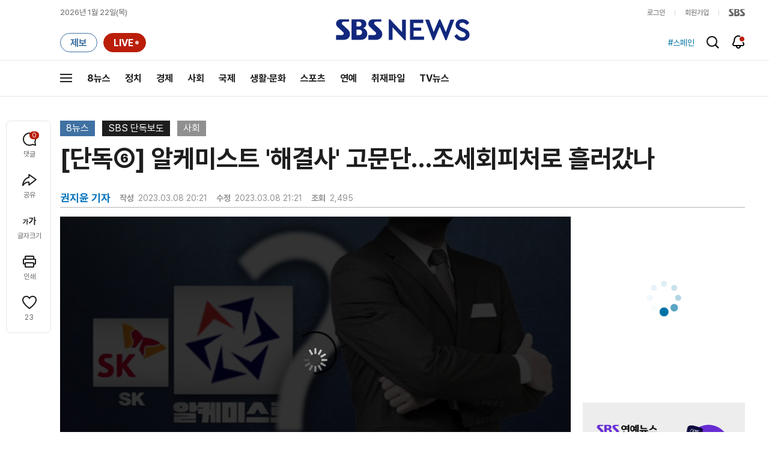

--- FILE ---
content_type: text/html;charset=UTF-8
request_url: https://news.sbs.co.kr/news/player.do?newsId=N1007107200&plink=SBSNEWS&cooper=&cornerId=10000000034&NoAD=N
body_size: 3169
content:
<!DOCTYPE html>
<html lang="ko">
<head>
	<meta charset="utf-8"/>
	<meta name="robots" content="noindex,indexifembedded">
	<style>html, body {height: 100%;overflow: hidden;margin: 0px;padding: 0;background:#000000;}.SBSPlayer{width:100%;height:100%;}.SBSPlayer:focus{border: 4px solid yellow;}
	.SBSPlayerIframe{width: 100%;height: 100%;border: none;display: block;}</style>
	<link rel="canonical" href="https://news.sbs.co.kr/news/player.do?newsId=N1007107200">
</head>
<body>
<iframe src="" class="SBSPlayerIframe" id="SBSPlayerIframe" width="100%" height="100%" frameborder="0" mozallowfullscreen webkitallowfullscreen allowfullscreen allow="autoplay; fullscreen; encrypted-media; picture-in-picture; clipboard-write; accelerometer; gyroscope; web-share"
 sandbox="allow-scripts allow-same-origin allow-presentation allow-popups allow-forms" fetchpriority="high"></iframe>
<div class='SBSPlayer' id="SBSPlayerOrigin">
	<INPUT TYPE='hidden' ID='CONTENT_ID' VALUE='N1007107200' /><INPUT TYPE='hidden' ID='CONTENT_TYPE' VALUE='NEWS' />
	<INPUT TYPE='hidden' ID='PLAYER_MODE' VALUE='' /><INPUT TYPE='hidden' ID='CUSTOM_PARAM' VALUE='' />
	<INPUT TYPE='hidden' ID='AUTOPLAY' VALUE='Y' /><INPUT TYPE='hidden' ID='NOAD' VALUE='N' />
	<INPUT TYPE='hidden' ID='SCRAP' VALUE='Y' /><INPUT TYPE='hidden' ID='DEFAULT_IMAGE' VALUE='' />
	<INPUT TYPE='hidden' ID='HOME_URL' VALUE='' /><INPUT TYPE='hidden' ID='WMODE' value='opaque' />
	<INPUT TYPE='hidden' ID='REFER_URL' value='' /><INPUT TYPE='hidden' ID='CURRENTSECOND' value='' />
</div>
<img id="notice-oldbrowser" src="[data-uri]" alt="구형 브라우저 동영상 불가 및 대체 브라우저 안내" width="100%" style="display:none;" loading="async"/>
<script>
	
/**
 * 부모 ↔ 이 iframe ↔ 내부 iframe(플레이어) 사이에서
 * postMessage를 중계해 주는 브릿지
 *
 * @param {string} innerFrameId 내부 iframe의 id (예: "SBSPlayerIframe")
 * @param {Array<string>} allowedOrigins 허용할 origin 리스트 (보안용)
 */
function setupMessageBridge(innerFrameId, allowedOrigins) {
    var innerFrame = document.getElementById(innerFrameId);

    if (!innerFrame) {
        console.warn("setupMessageBridge: inner iframe not found:", innerFrameId);
        return;
    }

    window.addEventListener("message", function (event) {
        var data = event.data;
        var source = event.source;
        var origin = event.origin;

        // 1) origin 필터 (보안용, 필요 없으면 주석)
        if (Array.isArray(allowedOrigins) && allowedOrigins.length > 0) {
            if (allowedOrigins.indexOf(origin) === -1 && allowedOrigins.indexOf("*") === -1) {
                // console.warn("Blocked message from origin:", origin);
                return;
            }
        }

        // 2) 이미 브릿지를 통해 한번 지나간 메시지는 다시 중계하지 않기 (__fromBridge 플래그)
        if (!data || data.__fromBridge) {
            return;
        }

        // 3) 부모 → 내부 iframe 방향
        if (source === window.parent) {
            // console.log("Bridge: message from parent → inner iframe", data);
            if (innerFrame.contentWindow) {
                innerFrame.contentWindow.postMessage(
                    Object.assign({}, data, {
                        __fromBridge: true,
                        __via: "parent-to-inner"
                    }),
                    "*"
                );
            }
            return;
        }

        // 4) 내부 iframe → 부모 방향
        if (innerFrame.contentWindow && source === innerFrame.contentWindow) {
            // console.log("Bridge: message from inner iframe → parent", data);
            if (window.parent && window.parent !== window) {
                window.parent.postMessage(
                    Object.assign({}, data, {
                        __fromBridge: true,
                        __via: "inner-to-parent"
                    }),
                    "*"
                );
            }
            return;
        }

        // 그 외 출처는 무시 (원하면 로그만)
        // console.log("Bridge: unknown source, ignored", data);
    });
}

 setupMessageBridge("SBSPlayerIframe", [
	    "*"   // 필요하면 임시로 전체 허용
]);
 
	//jQuery 없이 변경
	document.addEventListener('DOMContentLoaded', function() {
	    try{
			if (isLowMSIE()) {
		        document.getElementById('SBSPlayerOrigin').style.display = 'none';
		        const noticeOldBrowser = document.getElementById('notice-oldbrowser');
		        noticeOldBrowser.src = "https://img.sbs.co.kr/newimg/news/20201203/201497591_1280.jpg";
		        noticeOldBrowser.style.display = 'block';
		        noticeOldBrowser.style.cursor = 'pointer';
		        noticeOldBrowser.addEventListener('click', edgedownload);
		    } else {
		        setTimeout(()=>{CreateSBSPlayer();},10);
		    }
	    }catch(e){
	    	setTimeout(()=>{CreateSBSPlayer();},10);
	    }
	});
	
	function edgedownload (){
		window.open(
			'https://support.microsoft.com/ko-kr/topic/internet-explorer-%EB%8B%A4%EC%9A%B4%EB%A1%9C%EB%93%9C%ED%95%98%EA%B8%B0-d49e1f0d-571c-9a7b-d97e-be248806ca70',
			'edge',
			'menubar=yes,location=yes,resizable=yes,scrollbars=yes,status=yes'
		);
		document.location.href='microsoft-edge:https://news.sbs.co.kr/news/endPage.do?news_id=N1007107200&plnk=MSIE&cooper=SBSNEWSVIEWER';
	}
	function isLowMSIE(){
		if(navigator.userAgent.indexOf('MSIE 6') > -1 || 
				navigator.userAgent.indexOf('MSIE 7') > -1 || 
				navigator.userAgent.indexOf('MSIE 8') > -1 || 
				navigator.userAgent.indexOf('MSIE 9') > -1){
			return true;		
		}
		return false;
	}
	function CreateSBSPlayer() {
		var objectTag="";
		var flashVars="";

		var contentID="";
		var playerType="";
		var playerMode="";
		var playerAutoplay="N";
		var playerNoAD = "N";
		var wmode="";
		var replaceUrl = "";
		var currentSecondParam = "";
		
		var contentID = document.getElementById("CONTENT_ID") ? document.getElementById("CONTENT_ID").value : null;
		var playerType = document.getElementById("CONTENT_TYPE") ? document.getElementById("CONTENT_TYPE").value : null;
		var playerMode = document.getElementById("PLAYER_MODE") ? document.getElementById("PLAYER_MODE").value : null;
		var playerNoAD = document.getElementById("NOAD") ? document.getElementById("NOAD").value : null;

		var playerAutoplay;
		try {
		    playerAutoplay = document.getElementById("AUTOPLAY") ? document.getElementById("AUTOPLAY").value : null;
		} catch (e) {
		    console.error(e);
		}

		var wmode = "window";
		if (document.getElementById("WMODE")) {
		    var wmodeValue = document.getElementById("WMODE").value;
		    if (wmodeValue !== "" && typeof wmodeValue !== "undefined") {
		        wmode = wmodeValue;
		    }
		}

		var currentSecondParam = "";
		if (document.getElementById("CURRENTSECOND")) {
		    var currentSecondValue = document.getElementById("CURRENTSECOND").value;
		    if (currentSecondValue !== "" && typeof currentSecondValue !== "undefined") {
		        currentSecondParam = "&t=" + currentSecondValue;
		    }
		}
		try {
		    var iframe = document.getElementById("SBSPlayerIframe");
		    if (!iframe) {
		        console.warn("SBSPlayerIframe not found.");
		        return;
		    }

		    // ZUM
		    if (isZum()) {
		        iframe.src =
		            "/news/newsPlayerIframe.do?news_id=" + contentID +
		            "&type=NEWS&plink=SBSNEWS&cooper=ZUM" +
		            "&autoplay=Y&vodId=" +
		            "&embedtype=news_embed_zum" +
		            currentSecondParam;
		        return;
		    }

		    // 네이트
		    if (isNate()) {
		        iframe.src =
		            "/news/newsPlayerIframe.do?news_id=" + contentID +
		            "&type=NEWS&plink=NATE&cooper=NATE" +
		            "&autoplay=Y&vodId=" +
		            "&embedtype=news_embed_nate" +
		            currentSecondParam;
		        return;
		    }

		    // 스브프리미엄
		    if (isPremium()) {
		        iframe.src =
		            "/news/newsPlayerIframe.do?news_id=" + contentID +
		            "&type=NEWS&plink=PREMIUM&cooper=PREMIUM" +
		            "&autoplay=Y&vodId=" +
		            currentSecondParam;
		        return;
		    }

		    // AMP 타입
		    if (
		        document.location.href.indexOf("type=NEWS") > -1 &&
		        document.location.href.indexOf("plink=SBSNEWSAMP") > -1
		    ) {
		        var replaceUrl =
		            "/news/newsPlayerIframe.do?news_id=" + contentID +
		            "&type=NEWS&plink=SBSNEWSAMP" +
		            currentSecondParam;

		        if (document.location.href.indexOf("cooper=ZUM") > -1) {
		            replaceUrl =
		                "/news/newsPlayerIframe.do?news_id=" + contentID +
		                "&type=NEWS&plink=SBSNEWS&cooper=SBSNEWSAMP" +
		                "&autoplay=Y" +
		                currentSecondParam;
		        }

		        iframe.src = replaceUrl;
		        return;
		    }

		    // stg / 10.10 / mnews referrer
		    if (
		        document.referrer.indexOf("stg.") > -1 ||
		        document.referrer.indexOf("10.10.") > -1 ||
		        document.referrer.indexOf("mnews.sbs.co.kr") > -1
		    ) {
		        iframe.src =
		            "/news/newsPlayerIframe.do?news_id=" + contentID +
		            "&type=NEWS&plink=SBSNEWS" +
		            "&autoplay=" + playerAutoplay +
		            "&playmode=" + playerMode +
		            "&NoAD=" + playerNoAD +
		            "&vodId=" +
		            currentSecondParam;
		        return;
		    }

		    // news.sbs.co.kr
		    if (document.location.href.indexOf("news.sbs.co.kr") > -1) {
		        iframe.src =
		            "/news/newsPlayerIframe.do?news_id=" + contentID +
		            "&type=NEWS&plink=SBSNEWS" +
		            "&autoplay=" + playerAutoplay +
		            "&playmode=" + playerMode +
		            "&NoAD=" + playerNoAD +
		            "&vodId=" +
		            currentSecondParam;
		        return;
		    }

		} catch (e) {
		    console.error(e);
		}

		// fallback
		var iframe = document.getElementById("SBSPlayerIframe");
		if (iframe) {
		    iframe.src =
		        "/news/newsPlayerIframe.do?news_id=" + contentID +
		        "&type=NEWS&plink=SBSNEWS&cooper=ZUM" +
		        "&autoplay=Y&vodId=" +
		        "&embedtype=sbs_news_desktop";
		}

	}
	
	function isZum() {
	    const href = document.location.href;
	    return ["type=NEWS", "plink=ZUM", "cooper=ZUM"].every(param => href.includes(param));
	}

	
	function isNate() {
	    const href = document.location.href;
	    return ["type=NEWS", "plink=NATE", "cooper=NATE"].every(param => href.includes(param));
	}

	function isPremium() {
	    const href = document.location.href;
	    return ["type=NEWS", "plink=PREMIUM"].every(param => href.includes(param));
	}
	
</script>
</body>

--- FILE ---
content_type: text/html;charset=UTF-8
request_url: https://news.sbs.co.kr/news/newsPlayerIframe.do?news_id=N1007107200&type=NEWS&plink=SBSNEWS&autoplay=Y&playmode=&NoAD=N&vodId=
body_size: 6128
content:
<!DOCTYPE html>
<html lang="ko">
<head>
	<meta charset="utf-8" />
	<meta http-equiv="X-UA-Compatible" content="IE=edge" />
	<title>[단독⑥] 알케미스트 &#39;해결사&#39; 고문단&hellip;조세회피처로 흘러갔나 | SBS 뉴스 PLAYER</title>
	<meta name="viewport" content="width=device-width, initial-scale=1.0, maximum-scale=1.0, minimum-scale=1.0, user-scalable=no">
	<link rel="preload" type="text/css" href="/css/news_player.css" as="style" onload="this.onload=null;this.rel='stylesheet'">
	<meta name="keywords" content="SBS 뉴스, SBS, 에스비에스, 동영상, Video, Player">
	<meta name="description" content="저희는 어제 SK와 한 사모펀드 운용사 알케미스트의 이야기를 전해드렸습니다. 그 운용사는 유난히 SK로부터 많은 투자를 받았습니다. SK가 직접 다른 회사를 인수할 수 있는데도 중간에 그 운용사를 거친 것 아니냐는 의혹이 있었고, 저희가 취재를 해 봤더니 운용사는 SK와 관계있는 회사 여러 곳을 그동안 인수했던 것으로 확인됐습니다.">
	<meta name="robots" content="noindex,indexifembedded">
	
	<link rel="shortcut icon" href="https://news.sbs.co.kr/favicon.ico" type="image/x-icon">
	<link rel="icon" href="https://news.sbs.co.kr/favicon_32x32.png" sizes="32x32"><link rel="icon" href="https://news.sbs.co.kr/favicon_48x48.png" sizes="48x48"><link rel="icon" href="https://news.sbs.co.kr/favicon_96x96.png" sizes="96x96"><link rel="icon" href="https://news.sbs.co.kr/favicon_144x144.png" sizes="144x144">	

	<link rel="preconnect" href="https://img.sbs.co.kr" crossorigin="anonymous">
	<link rel="preconnect" href="https://static.sbsdlab.co.kr" crossorigin="anonymous">
	<link rel="preconnect" href="https://api-gw.sbsdlab.co.kr" crossorigin="anonymous">


	<link rel="canonical" href="https://news.sbs.co.kr/news/newsPlayerIframe.do?news_id=N1007107200">
	
	<!-- facebook S -->
	<meta property="og:type" content="video">
	<meta property="og:site_name" content="SBS 뉴스">
	<meta property="og:title" content="[단독⑥] 알케미스트 &#39;해결사&#39; 고문단&hellip;조세회피처로 흘러갔나">
	<meta property="og:description" content="저희는 어제 SK와 한 사모펀드 운용사 알케미스트의 이야기를 전해드렸습니다. 그 운용사는 유난히 SK로부터 많은 투자를 받았습니다. SK가 직접 다른 회사를 인수할 수 있는데도 중간에 그 운용사를 거친 것 아니냐는 의혹이 있었고, 저희가 취재를 해 봤더니 운용사는 SK와 관계있는 회사 여러 곳을 그동안 인수했던 것으로 확인됐습니다.">
	<meta property="og:site" content="https://news.sbs.co.kr/news/endPage.do?news_id=N1007107200">
	<meta property="og:url" content="https://news.sbs.co.kr/news/endPage.do?news_id=N1007107200">
	<meta property="og:image" content="https://img.sbs.co.kr/newimg/news/20230308/201759299_1280.jpg">
	<!-- facebook E -->
	
	<!-- twitter S -->
	<meta name="twitter:site" content="@SBS8NEWS">
	<meta name="twitter:creator" content="@SBS8NEWS">
	<meta name="twitter:url" content="https://news.sbs.co.kr/news/endPage.do?news_id=N1007107200">
	<meta name="twitter:image" content="https://img.sbs.co.kr/newimg/news/20230308/201759299_1280.jpg">
	<meta name="twitter:title" content='[단독⑥] 알케미스트 &#39;해결사&#39; 고문단&hellip;조세회피처로 흘러갔나'>
	<meta name="twitter:description" content="저희는 어제 SK와 한 사모펀드 운용사 알케미스트의 이야기를 전해드렸습니다. 그 운용사는 유난히 SK로부터 많은 투자를 받았습니다. SK가 직접 다른 회사를 인수할 수 있는데도 중간에 그 운용사를 거친 것 아니냐는 의혹이 있었고, 저희가 취재를 해 봤더니 운용사는 SK와 관계있는 회사 여러 곳을 그동안 인수했던 것으로 확인됐습니다.">
	<!-- twitter E -->
	
	<link rel="preload" as="script" href="https://static.sbsdlab.co.kr/common/util/vue-2.5.13.min.js">
	<link rel="preload" as="script" href="https://static.sbsdlab.co.kr/common/axios/axios.min.js">
	<link rel="preload" as="script" href="/js/news-player/player.polyfill.js">
	<link rel="preload" as="image" href="https://img.sbs.co.kr/newimg/news/20230308/201759299_95.jpg"><link rel="preload" as="image" href="https://img.sbs.co.kr/newimg/news/20230308/201759299_700.jpg">
	
	
	<script type="application/ld+json">
	{
		"@context": "https://schema.org",
		"@type": "VideoObject",
		"@id": "https://news.sbs.co.kr/news/endPage.do?news_id=N1007107200#video",
		"name": "[단독⑥] 알케미스트 '해결사' 고문단…조세회피처로 흘러갔나",
		"description": "저희는 어제 SK와 한 사모펀드 운용사 알케미스트의 이야기를 전해드렸습니다. 그 운용사는 유난히 SK로부터 많은 투자를 받았습니다. SK가 직접 다른 회사를 인수할 수 있는데도 중간에 그 운용사를 거친 것 아니냐는 의혹이 있었고, 저희가 취재를 해 봤더니 운용사는 SK와 관계있는 회사 여러 곳을 그동안 인수했던 것으로 확인됐습니다.",
 		"inLanguage": "ko-KR",
		"contentRating": "전체 이용가",
		"genre": "뉴스",
  		"mainEntityOfPage": {
    		"@id": "https://news.sbs.co.kr/news/endPage.do?news_id=N1007107200"
		},
		"isPartOf": {
    		"@type": "NewsArticle",
    		"@id": "https://news.sbs.co.kr/news/endPage.do?news_id=N1007107200"
		},
      	"potentialAction" : {
     	   "@type": "SeekToAction","target":"https://news.sbs.co.kr/news/endPage.do?news_id=N1007107200&t={seek_to_second_number}"
     	   ,"startOffset-input": "required name=seek_to_second_number"
     	 },
		"thumbnailUrl": [
			"https://img.sbs.co.kr/newimg/news/20230308/201759299.jpg",
			"https://img.sbs.co.kr/newimg/news/20230308/201759299_1280.jpg",
			"https://img.sbs.co.kr/newimg/news/20230308/201759299_700.jpg",
			"https://img.sbs.co.kr/newimg/news/20230308/201759299_500.jpg",
			"https://img.sbs.co.kr/newimg/news/20230308/201759299_16v9.jpg",
			"https://img.sbs.co.kr/newimg/news/20230308/201759299_1v1.jpg"
		],
		"uploadDate": "2023-03-08T20:21:00+09:00",
		"duration": "PT4M56S",
 		"playerType": "HTML5",
	
 		"bitrate": "6Mbps","videoFrameSize": "1920x1080","height": 1080,"width": 1920,
	
			"publisher": {
					"@type": "Organization",
			    	"name": "SBS 뉴스",
					"url": "https://news.sbs.co.kr/",
			    	"logo":{
			      		"@type": "ImageObject",
			      		"url": "https://img.sbs.co.kr/news/logo/ios-1024x1024.png",
			   		    "width": 1024,
			  			"height": 1024
			    	},
					"contactPoint": {
    					"@type": "ContactPoint","telephone" : "+82-2-1577-1003","contactType": "Customer service"
  					}
			  },

		"embedUrl": "https://news.sbs.co.kr/news/player.do?newsId=N1007107200",
				
		"interactionStatistic": [
			{
				"@type": "InteractionCounter",
				 "interactionType": { "@type": "WatchAction" },
				"userInteractionCount": 2495
			}
		],

		"regionsAllowed":"AD,AE,AF,AG,AI,AL,AM,AO,AQ,AR,AS,AT,AU,AW,AX,AZ,BA,BB,BD,BE,BF,BG,BH,BI,BJ,BL,BM,BN,BO,BQ,BR,BS,BT,BV,BW,BY,BZ,CA,CC,CD,CF,CG,CH,CI,CK,CL,CM,CN,CO,CR,CU,CV,CW,CX,CY,CZ,DE,DJ,DK,DM,DO,DZ,EC,EE,EG,EH,ER,ES,ET,FI,FJ,FK,FM,FO,FR,GA,GB,GD,GE,GF,GG,GH,GI,GL,GM,GN,GP,GQ,GR,GS,GT,GU,GW,GY,HK,HM,HN,HR,HT,HU,ID,IE,IL,IM,IN,IO,IQ,IR,IS,IT,JE,JM,JO,JP,KE,KG,KH,KI,KM,KN,KP,KR,KW,KY,KZ,LA,LB,LC,LI,LK,LR,LS,LT,LU,LV,LY,MA,MC,MD,ME,MF,MG,MH,MK,ML,MM,MN,MO,MP,MQ,MR,MS,MT,MU,MV,MW,MX,MY,MZ,NA,NC,NE,NF,NG,NI,NL,NO,NP,NR,NU,NZ,OM,PA,PE,PF,PG,PH,PK,PL,PM,PN,PR,PS,PT,PW,PY,QA,RE,RO,RS,RU,RW,SA,SB,SC,SD,SE,SG,SH,SI,SJ,SK,SL,SM,SN,SO,SR,SS,ST,SV,SX,SY,SZ,TC,TD,TF,TG,TH,TJ,TK,TL,TM,TN,TO,TR,TT,TV,TW,TZ,UA,UG,UM,US,UY,UZ,VA,VC,VE,VG,VI,VN,VU,WF,WS,YE,YT,ZA,ZM,ZW"
	}
	</script>
	
</head>

<body oncontextmenu="return false;">
	<h1 style="display:none">[단독⑥] 알케미스트 &#39;해결사&#39; 고문단&hellip;조세회피처로 흘러갔나</h1>
	<h2 style="display:none">SBS 뉴스</h2>
	
		<div id="app"></div>
		
	
	

<style>
	#map { height: 100%;  position: relative; }
	
		video::-internal-media-controls-download-button {display:none;}video::-webkit-media-controls-enclosure {overflow:hidden;}
	
	.ec_spot_play_v2 { opacity: 0; }.bounce-fade { animation: bounce-fade .7s; }@keyframes bounce-fade {0% {transform: scale(1);opacity: .8;}100% {transform: scale(1.5);opacity: 0;}}
</style>

<script src="/js/news-player/player.polyfill.js"></script>

<script src="https://static.sbsdlab.co.kr/common/util/vue-2.5.13.min.js"></script>

<script src="https://static.sbsdlab.co.kr/common/axios/axios.min.js"></script>

<script src="https://static.sbsdlab.co.kr/common/util/jquery-3.7.1.min.js" ></script>

<script>
	// 해당 영상존재 기사 아이디 정의
	let cid = 'N1007107200';
	let options;
	let player;
	
	// 1단계 : player를 담은 함수
	function loadPlayer(){
		
		// 2단계 : 실제 player에 대한 정보 데이터 정의
		options= JSON.parse('{"SCHEMA_TITLE":"[단독⑥] 알케미스트 \u0026#39;해결사\u0026#39; 고문단…조세회피처로 흘러갔나","VOD_FILE":"aw2303c50002360887","NEWS_CATEGORY":"N1","adtid":"91679acdcc56be6e7675c3f51d612627","VP9_720P":"aw2303c50002360935","NEWS_IMAGE":"http://img.sbs.co.kr/newimg/news/20230308/201759299.jpg","REPLAY_PRG_ID":"R1","definitionList":[{"DEFINITION":"AUDIO","CODEC":"MP3","MEDIA_URL":"https://voddown.sbs.co.kr/msbsnews2/newsmedia/aw/2303/aw2303c50002360930.mp3?token\u003deyJ0eXAiOiJKV1QiLCJhbGciOiJIUzI1NiJ9.eyJkdXJhdGlvbiI6LTEsInBhdGgiOiIvbXNic25ld3MyL25ld3NtZWRpYS9hdy8yMzAzL2F3MjMwM2M1MDAwMjM2MDkzMC5tcDMiLCJleHAiOjE3NjkwMzAyMTV9.RosNvUt1ZO9q-4ie3iGG71dUG4gHaXWLcTjWqoquvTE","VOD_ID":"aw2303c50002360930"},{"DEFINITION":"360P","CODEC":"AVC","MEDIA_URL":"https://voddown.sbs.co.kr/msbsnews2/newsmedia/aw/2303/aw2303c50002360931.mp4?token\u003deyJ0eXAiOiJKV1QiLCJhbGciOiJIUzI1NiJ9.eyJkdXJhdGlvbiI6LTEsInBhdGgiOiIvbXNic25ld3MyL25ld3NtZWRpYS9hdy8yMzAzL2F3MjMwM2M1MDAwMjM2MDkzMS5tcDQiLCJleHAiOjE3NjkwMzAyMTV9.2fxnsgHrMNovPGeZAmMQ4mvEO1xl3e8GyGvslLfvv-k","VOD_ID":"aw2303c50002360931"},{"DEFINITION":"480P","CODEC":"AVC","MEDIA_URL":"https://voddown.sbs.co.kr/msbsnews2/newsmedia/aw/2303/aw2303c50002360932.mp4?token\u003deyJ0eXAiOiJKV1QiLCJhbGciOiJIUzI1NiJ9.eyJkdXJhdGlvbiI6LTEsInBhdGgiOiIvbXNic25ld3MyL25ld3NtZWRpYS9hdy8yMzAzL2F3MjMwM2M1MDAwMjM2MDkzMi5tcDQiLCJleHAiOjE3NjkwMzAyMTV9.3vp_poHX1JUx8BN8i8mATqihk4T49gy0d_-6uWHt5o0","VOD_ID":"aw2303c50002360932"},{"DEFINITION":"720P","CODEC":"AVC","MEDIA_URL":"https://voddown.sbs.co.kr/msbsnews2/newsmedia/aw/2303/aw2303c50002360933.mp4?token\u003deyJ0eXAiOiJKV1QiLCJhbGciOiJIUzI1NiJ9.eyJkdXJhdGlvbiI6LTEsInBhdGgiOiIvbXNic25ld3MyL25ld3NtZWRpYS9hdy8yMzAzL2F3MjMwM2M1MDAwMjM2MDkzMy5tcDQiLCJleHAiOjE3NjkwMzAyMTV9.2HDJwSZ2Cp1s81RXzuNxeOOnJya-oc0ehd-Ym_jRV6Y","VOD_ID":"aw2303c50002360933"},{"DEFINITION":"1080P","CODEC":"AVC","MEDIA_URL":"https://voddown.sbs.co.kr/msbsnews2/newsmedia/aw/2303/aw2303c50002360887.mp4?token\u003deyJ0eXAiOiJKV1QiLCJhbGciOiJIUzI1NiJ9.eyJkdXJhdGlvbiI6LTEsInBhdGgiOiIvbXNic25ld3MyL25ld3NtZWRpYS9hdy8yMzAzL2F3MjMwM2M1MDAwMjM2MDg4Ny5tcDQiLCJleHAiOjE3NjkwMzAyMTV9.nc-4WLTgX7VmiCWcU0APQB3ibwlEBUHTbh871-I6_30","VOD_ID":"aw2303c50002360887"}],"SHARE_URL":"https://news.sbs.co.kr/news/endPage.do?news_id\u003dN1007107200","currentSecond":"","cssClass":"pc","VOD_ID":"50002360887","SERVICE_NAME":"SBS 뉴스","reqtime":"20260122051655","HVC1_720P":"aw2303c50002360934","defaultVodExt":".mp4","autoplay":"Y","VIEW_CNT":2495,"VOD_480P":"aw2303c50002360932","plink":"SBSNEWS","defaultVodId":"aw2303c50002360933","VOD_DURATION":"296","smrLogPlatform":"PCWEB","VOD_720P":"aw2303c50002360933","PLAYER_IMG_300":"//img.sbs.co.kr/newimg/news/20230308/201759299_300.jpg","VOD_1080P":"aw2303c50002360887","PLAYER_IMG_500":"//img.sbs.co.kr/newimg/news/20230308/201759299_500.jpg","PLAYER_IMG_700":"//img.sbs.co.kr/newimg/news/20230308/201759299_700.jpg","PLAYER_IMG_1v1":"//img.sbs.co.kr/newimg/news/20230308/201759299_1v1.jpg","playerMode":"DEFAULT","PLAYER_IMG_141":"//img.sbs.co.kr/newimg/news/20230308/201759299_141.jpg","PLAYER_IMG_16v9":"//img.sbs.co.kr/newimg/news/20230308/201759299_16v9.jpg","platform":"PC","ALTERNATE_URL":"https://mnews.sbs.co.kr/news/endPage.do?newsId\u003dN1007107200","isDomesticYn":"N","NEWS_ID":"N1007107200","PLAYER_IMAGE":"//img.sbs.co.kr/newimg/news/20230308/201759299_700.jpg","AOD":"aw2303c50002360930","browserKey":"c49fcf086be5aa18247d1dff7f0f4f08","SCHEMA_DATE":"2023-03-08T20:21:00+09:00","VOD_360P":"aw2303c50002360931","hasAD":"Y","SCHEMA_DURATION":"PT4M56S","VOD_BLOCK":"N","defaultVodDefinition":"720P","TWITTER_ID":"SBS8NEWS","CORNERID":"10000000034","REPLAYSVRDATE":"20230308","SCHEMA_CONTENT":"저희는 어제 SK와 한 사모펀드 운용사 알케미스트의 이야기를 전해드렸습니다. 그 운용사는 유난히 SK로부터 많은 투자를 받았습니다. SK가 직접 다른 회사를 인수할 수 있는데도 중간에 그 운용사를 거친 것 아니냐는 의혹이 있었고, 저희가 취재를 해 봤더니 운용사는 SK와 관계있는 회사 여러 곳을 그동안 인수했던 것으로 확인됐습니다.","NEWS_SECTION":"03","PLAYER_IMG_95":"//img.sbs.co.kr/newimg/news/20230308/201759299_95.jpg","jumpingList":[{"TIME":"50","THUMBNAIL":"https://img.sbsnews.co.kr/thumb/SBSNEWS/2303/aw2303c50002360887_50_320x180.jpg"},{"TIME":"100","THUMBNAIL":"https://img.sbsnews.co.kr/thumb/SBSNEWS/2303/aw2303c50002360887_100_320x180.jpg"},{"TIME":"149","THUMBNAIL":"https://img.sbsnews.co.kr/thumb/SBSNEWS/2303/aw2303c50002360887_149_320x180.jpg"},{"TIME":"198","THUMBNAIL":"https://img.sbsnews.co.kr/thumb/SBSNEWS/2303/aw2303c50002360887_198_320x180.jpg"},{"TIME":"248","THUMBNAIL":"https://img.sbsnews.co.kr/thumb/SBSNEWS/2303/aw2303c50002360887_248_320x180.jpg"}],"LEAD_SUMMERY":"저희는 어제 SK와 한 사모펀드 운용사 알케미스트의 이야기를 전해드렸습니다. 그 운용사는 유난히 SK로부터 많은 투자를 받았습니다. SK가 직접 다른 회사를 인수할 수 있는데도 중간에 그 운용사를 거친 것 아니냐는 의혹이 있었고, 저희가 취재를 해 봤더니 운용사는 SK와 관계있는 회사 여러 곳을 그동안 인수했던 것으로 확인됐습니다.","vodId":"","AMPHTML_URL":"https://news.sbs.co.kr/amp/news.amp?news_id\u003dN1007107200","userIp":"18.188.51.255","TITLE":"[단독⑥] 알케미스트 \u0026#39;해결사\u0026#39; 고문단…조세회피처로 흘러갔나","cooper":"","VOD_EXT":"mp4","PLAYER_IMG_1280":"//img.sbs.co.kr/newimg/news/20230308/201759299_1280.jpg"}') || {};
		
		// 3단계 : newsPlayer 정의
		player = newsPlayer('#app', options);
	
		debounce(() => {
			$(".ec_spot_img").each(function() {	
				let dataSrcset = $(this).attr("data-srcset");	
				if (dataSrcset !== null) {	
					$(this).attr("srcset", dataSrcset);	
				}
			});
		}, 500)();
		
		debounce(() => {
			
			if ('mediaSession' in navigator) {
				navigator.mediaSession.metadata = new MediaMetadata({
					title: htmlDecode(options.TITLE),
					artist: 'SBS 뉴스',
					album: 'SBS 뉴스',
					artwork: [
						{ src: options.PLAYER_IMG_1v1, sizes: '640x640', type: 'image/jpeg' },
						{ src: options.PLAYER_IMG_16v9, sizes: '640x360', type: 'image/jpeg' },
						{ src: options.PLAYER_IMG_1280, sizes: '1280x720', type: 'image/jpeg' }
					]
				});
	
				navigator.mediaSession.setActionHandler('play', function() {
				  $('.videoplayer')[0].play(); // jQuery로 video 요소 선택 및 재생
				});
	
				navigator.mediaSession.setActionHandler('pause', function() {
				  $('.videoplayer')[0].pause(); // jQuery로 video 요소 선택 및 일시 정지
				});
	
				navigator.mediaSession.setActionHandler('seekbackward', function() {
				  $('.videoplayer')[0].currentTime -= 10; // jQuery로 video 요소 선택 및 10초 뒤로 감기
				});
	
				navigator.mediaSession.setActionHandler('seekforward', function() {
				  $('.videoplayer')[0].currentTime += 10; // jQuery로 video 요소 선택 및 10초 앞으로 감기
				});
				
				navigator.mediaSession.setActionHandler('previoustrack', function() {
					// 이전 트랙 로직
				});
				navigator.mediaSession.setActionHandler('nexttrack', function() {
					// 다음 트랙 로직
				});
			}
			
			setPIPPlayingVideo();
			
		}, 500)();
		
		debounce(() => {
			$(".recommand_img").each(function() {
				const dataSrc2 = $(this).attr("data-src");
				if (dataSrc2) {
					$(this).attr("src", dataSrc2);
				}
			});
			$(".jump_img").each(function() {
				const dataSrc1 = $(this).attr("data-src");
				if (dataSrc1) {
					$(this).attr("src", dataSrc1);
				}
			});
		}, 3000)();
	};
	
	function setPIPPlayingVideo(){
		$(document).on('visibilitychange', function() {
			// 2025.01.20.김요한.수정 - 코드 개선
			if (document.visibilityState === 'hidden' && document.pictureInPictureElement) {
				// 페이지가 백그라운드로 이동했고 PIP 모드가 활성화된 경우
				// 필요하다면 추가적인 작업 수행 (예: PIP 모드 상태 저장)
				console.log("페이지 백그라운드, PIP 유지");
			} else if (document.visibilityState === 'visible' && document.pictureInPictureElement) {
				// 페이지가 다시 포그라운드로 전환되었고 PIP 모드가 활성화된 경우, PIP 모드 종료
				try {
					document.exitPictureInPicture().then(() => {
						console.log("Exited Picture-in-Picture mode");
						pipEnabled = false; // PIP 모드 비활성화
					}).catch(error => {
						console.error("Error exiting Picture-in-Picture mode:", error);
					});
				} catch (error) {
					console.error("Failed to exit Picture-in-Picture mode:", error);
				}
			}
		});
	}
	
	function htmlDecode(input) {
		const doc = new DOMParser().parseFromString(input, "text/html");
		return doc.documentElement.textContent;
	}
	
	//디바운스 함수 정의: 주어진 시간 이후에 함수 실행 [일정 시간 경과 전 이벤트 발생 타이머 초기화 : 남은 시간 늘어남]
	function debounce(func, delay) {
		let timerId;
		return function(...args) {
			clearTimeout(timerId);
			timerId = setTimeout(() => func.apply(this, args), delay);
		};
	}
</script>


<script src="/js/news-player/player.lib.js"></script>
<script src="/js/news-player/player.service.js"></script>
<script src="/js/news-player/player.store.js"></script> 
<script src="/js/news-player/player.component.js"></script>
<script src="/js/news-player/player.integratedAd.js"></script>

<script src="/js/news-player/player.adInfoUrlList.js"></script>
<script asnyc src="/js/news-player/player.app.js" onload="setTimeout(()=>{loadPlayer();},200)"></script>


<script>
	window.dataLayer = window.dataLayer || [];
	function gtag(){dataLayer.push(arguments);}
	function gconfigload(){
		try{
			if (["googlebot", "yeti", "lighthouse","moto g power"].some(agent => navigator.userAgent.toLowerCase().includes(agent))) {
			    return;
			}
		}catch(e){}
		
		const gascript = document.createElement('script');
		gascript.src = "https://www.googletagmanager.com/gtag/js?id=G-NLL4YBNFGD";
		gascript.async = true;
		gascript.onload = function() {setTimeout(()=>{gaload()},10);};
		document.head.appendChild(gascript);
	}
	
	function gaload(){
		var [_, __, gconf={}] = gtagConfig('G-NLL4YBNFGD');
		gtag('js', new Date());gtag('config', 'G-NLL4YBNFGD',{
			'custom_map': {
			
			'dimension4':'NewsPlayer'
			
			},
			...gconf
		});	
	}
</script><script async defer src="https://static.sbsdlab.co.kr/common/gtag/gtag-news-config.js" onload="setTimeout(()=>{gconfigload()},100);"></script>
</body>
</html>

--- FILE ---
content_type: text/html; charset=utf-8
request_url: https://www.google.com/recaptcha/api2/aframe
body_size: 270
content:
<!DOCTYPE HTML><html><head><meta http-equiv="content-type" content="text/html; charset=UTF-8"></head><body><script nonce="71lBZa1OF8IwVYjOBXFKOg">/** Anti-fraud and anti-abuse applications only. See google.com/recaptcha */ try{var clients={'sodar':'https://pagead2.googlesyndication.com/pagead/sodar?'};window.addEventListener("message",function(a){try{if(a.source===window.parent){var b=JSON.parse(a.data);var c=clients[b['id']];if(c){var d=document.createElement('img');d.src=c+b['params']+'&rc='+(localStorage.getItem("rc::a")?sessionStorage.getItem("rc::b"):"");window.document.body.appendChild(d);sessionStorage.setItem("rc::e",parseInt(sessionStorage.getItem("rc::e")||0)+1);localStorage.setItem("rc::h",'1769026623559');}}}catch(b){}});window.parent.postMessage("_grecaptcha_ready", "*");}catch(b){}</script></body></html>

--- FILE ---
content_type: application/xml
request_url: https://adservice.sbs.co.kr/NetInsight/vast/SBSINM_PRE/SBSINM_PRE/SBSINM_PRE@SBSINM_PRE?x.version=1.0&x.site=news.sbs.co.kr&c.x.category=01&x.tid=91679acdcc56be6e7675c3f51d612627&d.ifa=c49fcf086be5aa18247d1dff7f0f4f08&d.ip=18.188.51.255&u.gender=O&u.x.age=-1&u.yob=-1&u.g.region=98&u.x.job=ETC&d.os=macOs&d.model=&c.producer.name=C1&c.x.channel=SN1&c.x.category=01&c.x.section=90&c.x.program=S01_V0000328679&c.x.clip=S01_N1007107200&c.x.onair=0&c.x.paid=0&c.x.vodtype=1&i.v.startdelay=0&slots=1
body_size: 20
content:
<VAST version="3.0"><Error><![CDATA[https://adservice.sbs.co.kr/NetInsight/vast/noad]]></Error></VAST>

--- FILE ---
content_type: application/javascript
request_url: https://static.sbsdlab.co.kr/common/photoswipe/photoswipe.js
body_size: 12401
content:
/*! PhotoSwipe - v4.1.1 - 2015-12-24
* http://photoswipe.com
* Copyright (c) 2015 Dmitry Semenov; */
!function(a,b) {
	"function"==typeof define&&define.amd?define(b):"object"==typeof exports?module.exports=b():a.PhotoSwipe=b()
}
(this,function() {
	"use strict";
	var a=function(a,b,c,d) {
		var e= {
			features:null,bind:function(a,b,c,d) {
				var e=(d?"remove":"add")+"EventListener";
				b=b.split(" ");
				for (var f=0;f<b.length;f++)b[f]&&a[e](b[f],c,!1)
			}
			,isArray:function(a) {
				return a instanceof Array
			}
			,createEl:function(a,b) {
				var c=document.createElement(b||"div");
				return a&&(c.className=a),c
			}
			,getScrollY:function() {
				var a=window.pageYOffset;
				return void 0!==a?a:document.documentElement.scrollTop
			}
			,unbind:function(a,b,c) {
				e.bind(a,b,c,!0)
			}
			,removeClass:function(a,b) {
				var c=new RegExp("(\\s|^)"+b+"(\\s|$)");
				a.className=a.className.replace(c," ").replace(/^\s\s*/,"").replace(/\s\s*$/,"")
			}
			,addClass:function(a,b) {
				e.hasClass(a,b)||(a.className+=(a.className?" ":"")+b)
			}
			,hasClass:function(a,b) {
				return a.className&&new RegExp("(^|\\s)"+b+"(\\s|$)").test(a.className)
			}
			,getChildByClass:function(a,b) {
				for (var c=a.firstChild;c;) {
					if(e.hasClass(c,b))return c;
					c=c.nextSibling
				}
			}
			,arraySearch:function(a,b,c) {
				for (var d=a.length;d--;)if(a[d][c]===b)return d;
				return-1
			}
			,extend:function(a,b,c) {
				for (var d in b)if(b.hasOwnProperty(d)) {
					if(c&&a.hasOwnProperty(d))continue;
					a[d]=b[d]
				}
			}
			,easing: {
				sine: {
					out:function(a) {
						return Math.sin(a*(Math.PI/2))
					}
					,inOut:function(a) {
						return-(Math.cos(Math.PI*a)-1)/2
					}
				}
				,cubic: {
					out:function(a) {
						return--a*a*a+1
					}
				}
			}
			,detectFeatures:function() {
				if(e.features)return e.features;
				var a=e.createEl(),b=a.style,c="",d= {
				}
				;
				if(d.oldIE=document.all&&!document.addEventListener,d.touch="ontouchstart"in window,window.requestAnimationFrame&&(d.raf=window.requestAnimationFrame,d.caf=window.cancelAnimationFrame),d.pointerEvent=navigator.pointerEnabled||navigator.msPointerEnabled,!d.pointerEvent) {
					var f=navigator.userAgent;
					if(/iP(hone|od)/.test(navigator.platform)) {
						var g=navigator.appVersion.match(/OS (\d+)_(\d+)_?(\d+)?/);
						g&&g.length>0&&(g=parseInt(g[1],10),g>=1&&8>g&&(d.isOldIOSPhone=!0))
					}
					var h=f.match(/Android\s([0-9\.]*)/),i=h?h[1]:0;
					i=parseFloat(i),i>=1&&(4.4>i&&(d.isOldAndroid=!0),d.androidVersion=i),d.isMobileOpera=/opera mini|opera mobi/i.test(f)
				}
				for (var j,k,l=["transform","perspective","animationName"],m=["","webkit","Moz","ms","O"],n=0;4>n;n++) {
					c=m[n];
					for (var o=0;3>o;o++)j=l[o],k=c+(c?j.charAt(0).toUpperCase()+j.slice(1):j),!d[j]&&k in b&&(d[j]=k);
					c&&!d.raf&&(c=c.toLowerCase(),d.raf=window[c+"RequestAnimationFrame"],d.raf&&(d.caf=window[c+"CancelAnimationFrame"]||window[c+"CancelRequestAnimationFrame"]))
				}
				if(!d.raf) {
					var p=0;
					d.raf=function(a) {
						var b=(new Date).getTime(),c=Math.max(0,16-(b-p)),d=window.setTimeout(function() {
							a(b+c)
						}
						,c);
						return p=b+c,d
					}
					,d.caf=function(a) {
						clearTimeout(a)
					}
				}
				return d.svg=!!document.createElementNS&&!!document.createElementNS("http://www.w3.org/2000/svg","svg").createSVGRect,e.features=d,d
			}
		}
		;
		e.detectFeatures(),e.features.oldIE&&(e.bind=function(a,b,c,d) {
			b=b.split(" ");
			for (var e,f=(d?"detach":"attach")+"Event",g=function() {
				c.handleEvent.call(c)
			}
			,h=0;h<b.length;h++)if(e=b[h])if("object"==typeof c&&c.handleEvent) {
				if(d) {
					if(!c["oldIE"+e])return!1
				} else c["oldIE"+e]=g;
				a[f]("on"+e,c["oldIE"+e])
			} else a[f]("on"+e,c)
		}
		);
		var f=this,g=25,h=3,i= {
			allowPanToNext:!0,spacing:.12,bgOpacity:1,mouseUsed:!1,loop:!0,pinchToClose:!0,closeOnScroll:!0,closeOnVerticalDrag:!0,verticalDragRange:.75,hideAnimationDuration:333,showAnimationDuration:333,showHideOpacity:!1,focus:!0,escKey:!0,arrowKeys:!0,mainScrollEndFriction:.35,panEndFriction:.35,isClickableElement:function(a) {
				return"A"===a.tagName
			}
			,getDoubleTapZoom:function(a,b) {
				return a?1:b.initialZoomLevel<.7?1:1.33
			}
			,maxSpreadZoom:1.33,modal:!0,scaleMode:"fit"
		}
		;
		e.extend(i,d);
		var j,k,l,m,n,o,p,q,r,s,t,u,v,w,x,y,z,A,B,C,D,E,F,G,H,I,J,K,L,M,N,O,P,Q,R,S,T,U,V,W,X,Y,Z,$,_,aa,ba,ca,da,ea,fa,ga,ha,ia,ja,ka,la=function() {
			return {
				x:0,y:0
			}
		}
		,ma=la(),na=la(),oa=la(),pa= {
		}
		,qa=0,ra= {
		}
		,sa=la(),ta=0,ua=!0,va=[],wa= {
		}
		,xa=!1,ya=function(a,b) {
			e.extend(f,b.publicMethods),va.push(a)
		}
		,za=function(a) {
			var b=_b();
			return a>b-1?a-b:0>a?b+a:a
		}
		,Aa= {
		}
		,Ba=function(a,b) {
			return Aa[a]||(Aa[a]=[]),Aa[a].push(b)
		}
		,Ca=function(a) {
			var b=Aa[a];
			if(b) {
				var c=Array.prototype.slice.call(arguments);
				c.shift();
				for (var d=0;d<b.length;d++)b[d].apply(f,c)
			}
		}
		,Da=function() {
			return(new Date).getTime()
		}
		,Ea=function(a) {
			ia=a,f.bg.style.opacity=a*i.bgOpacity
		}
		,Fa=function(a,b,c,d,e) {
			(!xa||e&&e!==f.currItem)&&(d/=e?e.fitRatio:f.currItem.fitRatio),a[E]=u+b+"px, "+c+"px"+v+" scale("+d+")"
		}
		,Ga=function(a) {
			da&&(a&&(s>f.currItem.fitRatio?xa||(lc(f.currItem,!1,!0),xa=!0):xa&&(lc(f.currItem),xa=!1)),Fa(da,oa.x,oa.y,s))
		}
		,Ha=function(a) {
			a.container&&Fa(a.container.style,a.initialPosition.x,a.initialPosition.y,a.initialZoomLevel,a)
		}
		,Ia=function(a,b) {
			b[E]=u+a+"px, 0px"+v
		}
		,Ja=function(a,b) {
			if(!i.loop&&b) {
				var c=m+(sa.x*qa-a)/sa.x,d=Math.round(a-sb.x);
				(0>c&&d>0||c>=_b()-1&&0>d)&&(a=sb.x+d*i.mainScrollEndFriction)
			}
			sb.x=a,Ia(a,n)
		}
		,Ka=function(a,b) {
			var c=tb[a]-ra[a];
			return na[a]+ma[a]+c-c*(b/t)
		}
		,La=function(a,b) {
			a.x=b.x,a.y=b.y,b.id&&(a.id=b.id)
		}
		,Ma=function(a) {
			a.x=Math.round(a.x),a.y=Math.round(a.y)
		}
		,Na=null,Oa=function() {
			Na&&(e.unbind(document,"mousemove",Oa),e.addClass(a,"pswp--has_mouse"),i.mouseUsed=!0,Ca("mouseUsed")),Na=setTimeout(function() {
				Na=null
			}
			,100)
		}
		,Pa=function() {
			e.bind(document,"keydown",f),N.transform&&e.bind(f.scrollWrap,"click",f),i.mouseUsed||e.bind(document,"mousemove",Oa),e.bind(window,"resize scroll",f),Ca("bindEvents")
		}
		,Qa=function() {
			e.unbind(window,"resize",f),e.unbind(window,"scroll",r.scroll),e.unbind(document,"keydown",f),e.unbind(document,"mousemove",Oa),N.transform&&e.unbind(f.scrollWrap,"click",f),U&&e.unbind(window,p,f),Ca("unbindEvents")
		}
		,Ra=function(a,b) {
			var c=hc(f.currItem,pa,a);
			return b&&(ca=c),c
		}
		,Sa=function(a) {
			return a||(a=f.currItem),a.initialZoomLevel
		}
		,Ta=function(a) {
			return a||(a=f.currItem),a.w>0?i.maxSpreadZoom:1
		}
		,Ua=function(a,b,c,d) {
			return d===f.currItem.initialZoomLevel?(c[a]=f.currItem.initialPosition[a],!0):(c[a]=Ka(a,d),c[a]>b.min[a]?(c[a]=b.min[a],!0):c[a]<b.max[a]?(c[a]=b.max[a],!0):!1)
		}
		,Va=function() {
			if(E) {
				var b=N.perspective&&!G;
				return u="translate"+(b?"3d(":"("),void(v=N.perspective?", 0px)":")")
			}
			E="left",e.addClass(a,"pswp--ie"),Ia=function(a,b) {
				b.left=a+"px"
			}
			,Ha=function(a) {
				var b=a.fitRatio>1?1:a.fitRatio,c=a.container.style,d=b*a.w,e=b*a.h;
				c.width=d+"px",c.height=e+"px",c.left=a.initialPosition.x+"px",c.top=a.initialPosition.y+"px"
			}
			,Ga=function() {
				if(da) {
					var a=da,b=f.currItem,c=b.fitRatio>1?1:b.fitRatio,d=c*b.w,e=c*b.h;
					a.width=d+"px",a.height=e+"px",a.left=oa.x+"px",a.top=oa.y+"px"
				}
			}
		}
		,Wa=function(a) {
			var b="";
			i.escKey&&27===a.keyCode?b="close":i.arrowKeys&&(37===a.keyCode?b="prev":39===a.keyCode&&(b="next")),b&&(a.ctrlKey||a.altKey||a.shiftKey||a.metaKey||(a.preventDefault?a.preventDefault():a.returnValue=!1,f[b]()))
		}
		,Xa=function(a) {
			a&&(X||W||ea||S)&&(a.preventDefault(),a.stopPropagation())
		}
		,Ya=function() {
			f.setScrollOffset(0,e.getScrollY())
		}
		,Za= {
		}
		,$a=0,_a=function(a) {
			Za[a]&&(Za[a].raf&&I(Za[a].raf),$a--,delete Za[a])
		}
		,ab=function(a) {
			Za[a]&&_a(a),Za[a]||($a++,Za[a]= {
			}
			)
		}
		,bb=function() {
			for (var a in Za)Za.hasOwnProperty(a)&&_a(a)
		}
		,cb=function(a,b,c,d,e,f,g) {
			var h,i=Da();
			ab(a);
			var j=function() {
				if(Za[a]) {
					if(h=Da()-i,h>=d)return _a(a),f(c),void(g&&g());
					f((c-b)*e(h/d)+b),Za[a].raf=H(j)
				}
			}
			;
			j()
		}
		,db= {
			shout:Ca,listen:Ba,viewportSize:pa,options:i,isMainScrollAnimating:function() {
				return ea
			}
			,getZoomLevel:function() {
				return s
			}
			,getCurrentIndex:function() {
				return m
			}
			,isDragging:function() {
				return U
			}
			,isZooming:function() {
				return _
			}
			,setScrollOffset:function(a,b) {
				ra.x=a,M=ra.y=b,Ca("updateScrollOffset",ra)
			}
			,applyZoomPan:function(a,b,c,d) {
				oa.x=b,oa.y=c,s=a,Ga(d)
			}
			,init:function() {
				if(!j&&!k) {
					var c;
					f.framework=e,f.template=a,f.bg=e.getChildByClass(a,"pswp__bg"),J=a.className,j=!0,N=e.detectFeatures(),H=N.raf,I=N.caf,E=N.transform,L=N.oldIE,f.scrollWrap=e.getChildByClass(a,"pswp__scroll-wrap"),f.container=e.getChildByClass(f.scrollWrap,"pswp__container"),n=f.container.style,f.itemHolders=y=[ {
						el:f.container.children[0],wrap:0,index:-1
					}
					, {
						el:f.container.children[1],wrap:0,index:-1
					}
					, {
						el:f.container.children[2],wrap:0,index:-1
					}
					],y[0].el.style.display=y[2].el.style.display="none",Va(),r= {
						resize:f.updateSize,scroll:Ya,keydown:Wa,click:Xa
					}
					;
					var d=N.isOldIOSPhone||N.isOldAndroid||N.isMobileOpera;
					for (N.animationName&&N.transform&&!d||(i.showAnimationDuration=i.hideAnimationDuration=0),c=0;c<va.length;c++)f["init"+va[c]]();
					if(b) {
						var g=f.ui=new b(f,e);
						g.init()
					}
					Ca("firstUpdate"),m=m||i.index||0,(isNaN(m)||0>m||m>=_b())&&(m=0),f.currItem=$b(m),(N.isOldIOSPhone||N.isOldAndroid)&&(ua=!1),a.setAttribute("aria-hidden","false"),i.modal&&(ua?a.style.position="fixed":(a.style.position="absolute",a.style.top=e.getScrollY()+"px")),void 0===M&&(Ca("initialLayout"),M=K=e.getScrollY());
					var l="pswp--open ";
					for (i.mainClass&&(l+=i.mainClass+" "),i.showHideOpacity&&(l+="pswp--animate_opacity "),l+=G?"pswp--touch":"pswp--notouch",l+=N.animationName?" pswp--css_animation":"",l+=N.svg?" pswp--svg":"",e.addClass(a,l),f.updateSize(),o=-1,ta=null,c=0;h>c;c++)Ia((c+o)*sa.x,y[c].el.style);
					L||e.bind(f.scrollWrap,q,f),Ba("initialZoomInEnd",function() {
						f.setContent(y[0],m-1),f.setContent(y[2],m+1),y[0].el.style.display=y[2].el.style.display="block",i.focus&&a.focus(),Pa()
					}
					),f.setContent(y[1],m),f.updateCurrItem(),Ca("afterInit"),ua||(w=setInterval(function() {
						$a||U||_||s!==f.currItem.initialZoomLevel||f.updateSize()
					}
					,1e3)),e.addClass(a,"pswp--visible")
				}
			}
			,close:function() {
				j&&(j=!1,k=!0,Ca("close"),Qa(),bc(f.currItem,null,!0,f.destroy))
			}
			,destroy:function() {
				Ca("destroy"),Wb&&clearTimeout(Wb),a.setAttribute("aria-hidden","true"),a.className=J,w&&clearInterval(w),e.unbind(f.scrollWrap,q,f),e.unbind(window,"scroll",f),yb(),bb(),Aa=null
			}
			,panTo:function(a,b,c) {
				c||(a>ca.min.x?a=ca.min.x:a<ca.max.x&&(a=ca.max.x),b>ca.min.y?b=ca.min.y:b<ca.max.y&&(b=ca.max.y)),oa.x=a,oa.y=b,Ga()
			}
			,handleEvent:function(a) {
				a=a||window.event,r[a.type]&&r[a.type](a)
			}
			,goTo:function(a) {
				a=za(a);
				var b=a-m;
				ta=b,m=a,f.currItem=$b(m),qa-=b,Ja(sa.x*qa),bb(),ea=!1,f.updateCurrItem()
			}
			,next:function() {
				f.goTo(m+1)
			}
			,prev:function() {
				f.goTo(m-1)
			}
			,updateCurrZoomItem:function(a) {
				if(a&&Ca("beforeChange",0),y[1].el.children.length) {
					var b=y[1].el.children[0];
					da=e.hasClass(b,"pswp__zoom-wrap")?b.style:null
				} else da=null;
				ca=f.currItem.bounds,t=s=f.currItem.initialZoomLevel,oa.x=ca.center.x,oa.y=ca.center.y,a&&Ca("afterChange")
			}
			,invalidateCurrItems:function() {
				x=!0;
				for (var a=0;h>a;a++)y[a].item&&(y[a].item.needsUpdate=!0)
			}
			,updateCurrItem:function(a) {
				if(0!==ta) {
					var b,c=Math.abs(ta);
					if(!(a&&2>c)) {
						f.currItem=$b(m),xa=!1,Ca("beforeChange",ta),c>=h&&(o+=ta+(ta>0?-h:h),c=h);
						for (var d=0;c>d;d++)ta>0?(b=y.shift(),y[h-1]=b,o++,Ia((o+2)*sa.x,b.el.style),f.setContent(b,m-c+d+1+1)):(b=y.pop(),y.unshift(b),o--,Ia(o*sa.x,b.el.style),f.setContent(b,m+c-d-1-1));
						if(da&&1===Math.abs(ta)) {
							var e=$b(z);
							e.initialZoomLevel!==s&&(hc(e,pa),lc(e),Ha(e))
						}
						ta=0,f.updateCurrZoomItem(),z=m,Ca("afterChange")
					}
				}
			}
			,updateSize:function(b) {
				if(!ua&&i.modal) {
					var c=e.getScrollY();
					if(M!==c&&(a.style.top=c+"px",M=c),!b&&wa.x===window.innerWidth&&wa.y===window.innerHeight)return;
					wa.x=window.innerWidth,wa.y=window.innerHeight,a.style.height=wa.y+"px"
				}
				if(pa.x=f.scrollWrap.clientWidth,pa.y=f.scrollWrap.clientHeight,Ya(),sa.x=pa.x+Math.round(pa.x*i.spacing),sa.y=pa.y,Ja(sa.x*qa),Ca("beforeResize"),void 0!==o) {
					for (var d,g,j,k=0;h>k;k++)d=y[k],Ia((k+o)*sa.x,d.el.style),j=m+k-1,i.loop&&_b()>2&&(j=za(j)),g=$b(j),g&&(x||g.needsUpdate||!g.bounds)?(f.cleanSlide(g),f.setContent(d,j),1===k&&(f.currItem=g,f.updateCurrZoomItem(!0)),g.needsUpdate=!1):-1===d.index&&j>=0&&f.setContent(d,j),g&&g.container&&(hc(g,pa),lc(g),Ha(g));
					x=!1
				}
				t=s=f.currItem.initialZoomLevel,ca=f.currItem.bounds,ca&&(oa.x=ca.center.x,oa.y=ca.center.y,Ga(!0)),Ca("resize")
			}
			,zoomTo:function(a,b,c,d,f) {
				b&&(t=s,tb.x=Math.abs(b.x)-oa.x,tb.y=Math.abs(b.y)-oa.y,La(na,oa));
				var g=Ra(a,!1),h= {
				}
				;
				Ua("x",g,h,a),Ua("y",g,h,a);
				var i=s,j= {
					x:oa.x,y:oa.y
				}
				;
				Ma(h);
				var k=function(b) {
					1===b?(s=a,oa.x=h.x,oa.y=h.y):(s=(a-i)*b+i,oa.x=(h.x-j.x)*b+j.x,oa.y=(h.y-j.y)*b+j.y),f&&f(b),Ga(1===b)
				}
				;
				c?cb("customZoomTo",0,1,c,d||e.easing.sine.inOut,k):k(1)
			}
		}
		,eb=30,fb=10,gb= {
		}
		,hb= {
		}
		,ib= {
		}
		,jb= {
		}
		,kb= {
		}
		,lb=[],mb= {
		}
		,nb=[],ob= {
		}
		,pb=0,qb=la(),rb=0,sb=la(),tb=la(),ub=la(),vb=function(a,b) {
			return a.x===b.x&&a.y===b.y
		}
		,wb=function(a,b) {
			return Math.abs(a.x-b.x)<g&&Math.abs(a.y-b.y)<g
		}
		,xb=function(a,b) {
			return ob.x=Math.abs(a.x-b.x),ob.y=Math.abs(a.y-b.y),Math.sqrt(ob.x*ob.x+ob.y*ob.y)
		}
		,yb=function() {
			Y&&(I(Y),Y=null)
		}
		,zb=function() {
			U&&(Y=H(zb),Pb())
		}
		,Ab=function() {
			return!("fit"===i.scaleMode&&s===f.currItem.initialZoomLevel)
		}
		,Bb=function(a,b) {
			return a&&a!==document?a.getAttribute("class")&&a.getAttribute("class").indexOf("pswp__scroll-wrap")>-1?!1:b(a)?a:Bb(a.parentNode,b):!1
		}
		,Cb= {
		}
		,Db=function(a,b) {
			return Cb.prevent=!Bb(a.target,i.isClickableElement),Ca("preventDragEvent",a,b,Cb),Cb.prevent
		}
		,Eb=function(a,b) {
			return b.x=a.pageX,b.y=a.pageY,b.id=a.identifier,b
		}
		,Fb=function(a,b,c) {
			c.x=.5*(a.x+b.x),c.y=.5*(a.y+b.y)
		}
		,Gb=function(a,b,c) {
			if(a-P>50) {
				var d=nb.length>2?nb.shift(): {
				}
				;
				d.x=b,d.y=c,nb.push(d),P=a
			}
		}
		,Hb=function() {
			var a=oa.y-f.currItem.initialPosition.y;
			return 1-Math.abs(a/(pa.y/2))
		}
		,Ib= {
		}
		,Jb= {
		}
		,Kb=[],Lb=function(a) {
			for (;Kb.length>0;)Kb.pop();
			return F?(ka=0,lb.forEach(function(a) {
				0===ka?Kb[0]=a:1===ka&&(Kb[1]=a),ka++
			}
			)):a.type.indexOf("touch")>-1?a.touches&&a.touches.length>0&&(Kb[0]=Eb(a.touches[0],Ib),a.touches.length>1&&(Kb[1]=Eb(a.touches[1],Jb))):(Ib.x=a.pageX,Ib.y=a.pageY,Ib.id="",Kb[0]=Ib),Kb
		}
		,Mb=function(a,b) {
			var c,d,e,g,h=0,j=oa[a]+b[a],k=b[a]>0,l=sb.x+b.x,m=sb.x-mb.x;
			return c=j>ca.min[a]||j<ca.max[a]?i.panEndFriction:1,j=oa[a]+b[a]*c,!i.allowPanToNext&&s!==f.currItem.initialZoomLevel||(da?"h"!==fa||"x"!==a||W||(k?(j>ca.min[a]&&(c=i.panEndFriction,h=ca.min[a]-j,d=ca.min[a]-na[a]),(0>=d||0>m)&&_b()>1?(g=l,0>m&&l>mb.x&&(g=mb.x)):ca.min.x!==ca.max.x&&(e=j)):(j<ca.max[a]&&(c=i.panEndFriction,h=j-ca.max[a],d=na[a]-ca.max[a]),(0>=d||m>0)&&_b()>1?(g=l,m>0&&l<mb.x&&(g=mb.x)):ca.min.x!==ca.max.x&&(e=j))):g=l,"x"!==a)?void(ea||Z||s>f.currItem.fitRatio&&(oa[a]+=b[a]*c)):(void 0!==g&&(Ja(g,!0),Z=g===mb.x?!1:!0),ca.min.x!==ca.max.x&&(void 0!==e?oa.x=e:Z||(oa.x+=b.x*c)),void 0!==g)
		}
		,Nb=function(a) {
			if(!("mousedown"===a.type&&a.button>0)) {
				if(Zb)return void a.preventDefault();
				if(!T||"mousedown"!==a.type) {
					if(Db(a,!0)&&a.preventDefault(),Ca("pointerDown"),F) {
						var b=e.arraySearch(lb,a.pointerId,"id");
						0>b&&(b=lb.length),lb[b]= {
							x:a.pageX,y:a.pageY,id:a.pointerId
						}
					}
					var c=Lb(a),d=c.length;
					$=null,bb(),U&&1!==d||(U=ga=!0,e.bind(window,p,f),R=ja=ha=S=Z=X=V=W=!1,fa=null,Ca("firstTouchStart",c),La(na,oa),ma.x=ma.y=0,La(jb,c[0]),La(kb,jb),mb.x=sa.x*qa,nb=[ {
						x:jb.x,y:jb.y
					}
					],P=O=Da(),Ra(s,!0),yb(),zb()),!_&&d>1&&!ea&&!Z&&(t=s,W=!1,_=V=!0,ma.y=ma.x=0,La(na,oa),La(gb,c[0]),La(hb,c[1]),Fb(gb,hb,ub),tb.x=Math.abs(ub.x)-oa.x,tb.y=Math.abs(ub.y)-oa.y,aa=ba=xb(gb,hb))
				}
			}
		}
		,Ob=function(a) {
			if(a.preventDefault(),F) {
				var b=e.arraySearch(lb,a.pointerId,"id");
				if(b>-1) {
					var c=lb[b];
					c.x=a.pageX,c.y=a.pageY
				}
			}
			if(U) {
				var d=Lb(a);
				if(fa||X||_)$=d; else if(sb.x!==sa.x*qa)fa="h"; else {
					var f=Math.abs(d[0].x-jb.x)-Math.abs(d[0].y-jb.y);
					Math.abs(f)>=fb&&(fa=f>0?"h":"v",$=d)
				}
			}
		}
		,Pb=function() {
			if($) {
				var a=$.length;
				if(0!==a)if(La(gb,$[0]),ib.x=gb.x-jb.x,ib.y=gb.y-jb.y,_&&a>1) {
					if(jb.x=gb.x,jb.y=gb.y,!ib.x&&!ib.y&&vb($[1],hb))return;
					La(hb,$[1]),W||(W=!0,Ca("zoomGestureStarted"));
					var b=xb(gb,hb),c=Ub(b);
					c>f.currItem.initialZoomLevel+f.currItem.initialZoomLevel/15&&(ja=!0);
					var d=1,e=Sa(),g=Ta();
					if(e>c)if(i.pinchToClose&&!ja&&t<=f.currItem.initialZoomLevel) {
						var h=e-c,j=1-h/(e/1.2);
						Ea(j),Ca("onPinchClose",j),ha=!0
					} else d=(e-c)/e,d>1&&(d=1),c=e-d*(e/3); else c>g&&(d=(c-g)/(6*e),d>1&&(d=1),c=g+d*e);
					0>d&&(d=0),aa=b,Fb(gb,hb,qb),ma.x+=qb.x-ub.x,ma.y+=qb.y-ub.y,La(ub,qb),oa.x=Ka("x",c),oa.y=Ka("y",c),R=c>s,s=c,Ga()
				} else {
					if(!fa)return;
					if(ga&&(ga=!1,Math.abs(ib.x)>=fb&&(ib.x-=$[0].x-kb.x),Math.abs(ib.y)>=fb&&(ib.y-=$[0].y-kb.y)),jb.x=gb.x,jb.y=gb.y,0===ib.x&&0===ib.y)return;
					if("v"===fa&&i.closeOnVerticalDrag&&!Ab()) {
						ma.y+=ib.y,oa.y+=ib.y;
						var k=Hb();
						return S=!0,Ca("onVerticalDrag",k),Ea(k),void Ga()
					}
					Gb(Da(),gb.x,gb.y),X=!0,ca=f.currItem.bounds;
					var l=Mb("x",ib);
					l||(Mb("y",ib),Ma(oa),Ga())
				}
			}
		}
		,Qb=function(a) {
			if(N.isOldAndroid) {
				if(T&&"mouseup"===a.type)return;
				a.type.indexOf("touch")>-1&&(clearTimeout(T),T=setTimeout(function() {
					T=0
				}
				,600))
			}
			Ca("pointerUp"),Db(a,!1)&&a.preventDefault();
			var b;
			if(F) {
				var c=e.arraySearch(lb,a.pointerId,"id");
				if(c>-1)if(b=lb.splice(c,1)[0],navigator.pointerEnabled)b.type=a.pointerType||"mouse"; else {
					var d= {
						4:"mouse",2:"touch",3:"pen"
					}
					;
					b.type=d[a.pointerType],b.type||(b.type=a.pointerType||"mouse")
				}
			}
			var g,h=Lb(a),j=h.length;
			if("mouseup"===a.type&&(j=0),2===j)return $=null,!0;
			1===j&&La(kb,h[0]),0!==j||fa||ea||(b||("mouseup"===a.type?b= {
				x:a.pageX,y:a.pageY,type:"mouse"
			}
			:a.changedTouches&&a.changedTouches[0]&&(b= {
				x:a.changedTouches[0].pageX,y:a.changedTouches[0].pageY,type:"touch"
			}
			)),Ca("touchRelease",a,b));
			var k=-1;
			if(0===j&&(U=!1,e.unbind(window,p,f),yb(),_?k=0:-1!==rb&&(k=Da()-rb)),rb=1===j?Da():-1,g=-1!==k&&150>k?"zoom":"swipe",_&&2>j&&(_=!1,1===j&&(g="zoomPointerUp"),Ca("zoomGestureEnded")),$=null,X||W||ea||S)if(bb(),Q||(Q=Rb()),Q.calculateSwipeSpeed("x"),S) {
				var l=Hb();
				if(l<i.verticalDragRange)f.close(); else {
					var m=oa.y,n=ia;
					cb("verticalDrag",0,1,300,e.easing.cubic.out,function(a) {
						oa.y=(f.currItem.initialPosition.y-m)*a+m,Ea((1-n)*a+n),Ga()
					}
					),Ca("onVerticalDrag",1)
				}
			} else {
				if((Z||ea)&&0===j) {
					var o=Tb(g,Q);
					if(o)return;
					g="zoomPointerUp"
				}
				if(!ea)return"swipe"!==g?void Vb():void(!Z&&s>f.currItem.fitRatio&&Sb(Q))
			}
		}
		,Rb=function() {
			var a,b,c= {
				lastFlickOffset: {
				}
				,lastFlickDist: {
				}
				,lastFlickSpeed: {
				}
				,slowDownRatio: {
				}
				,slowDownRatioReverse: {
				}
				,speedDecelerationRatio: {
				}
				,speedDecelerationRatioAbs: {
				}
				,distanceOffset: {
				}
				,backAnimDestination: {
				}
				,backAnimStarted: {
				}
				,calculateSwipeSpeed:function(d) {
					nb.length>1?(a=Da()-P+50,b=nb[nb.length-2][d]):(a=Da()-O,b=kb[d]),c.lastFlickOffset[d]=jb[d]-b,c.lastFlickDist[d]=Math.abs(c.lastFlickOffset[d]),c.lastFlickDist[d]>20?c.lastFlickSpeed[d]=c.lastFlickOffset[d]/a:c.lastFlickSpeed[d]=0,Math.abs(c.lastFlickSpeed[d])<.1&&(c.lastFlickSpeed[d]=0),c.slowDownRatio[d]=.95,c.slowDownRatioReverse[d]=1-c.slowDownRatio[d],c.speedDecelerationRatio[d]=1
				}
				,calculateOverBoundsAnimOffset:function(a,b) {
					c.backAnimStarted[a]||(oa[a]>ca.min[a]?c.backAnimDestination[a]=ca.min[a]:oa[a]<ca.max[a]&&(c.backAnimDestination[a]=ca.max[a]),void 0!==c.backAnimDestination[a]&&(c.slowDownRatio[a]=.7,c.slowDownRatioReverse[a]=1-c.slowDownRatio[a],c.speedDecelerationRatioAbs[a]<.05&&(c.lastFlickSpeed[a]=0,c.backAnimStarted[a]=!0,cb("bounceZoomPan"+a,oa[a],c.backAnimDestination[a],b||300,e.easing.sine.out,function(b) {
						oa[a]=b,Ga()
					}
					))))
				}
				,calculateAnimOffset:function(a) {
					c.backAnimStarted[a]||(c.speedDecelerationRatio[a]=c.speedDecelerationRatio[a]*(c.slowDownRatio[a]+c.slowDownRatioReverse[a]-c.slowDownRatioReverse[a]*c.timeDiff/10),c.speedDecelerationRatioAbs[a]=Math.abs(c.lastFlickSpeed[a]*c.speedDecelerationRatio[a]),c.distanceOffset[a]=c.lastFlickSpeed[a]*c.speedDecelerationRatio[a]*c.timeDiff,oa[a]+=c.distanceOffset[a])
				}
				,panAnimLoop:function() {
					return Za.zoomPan&&(Za.zoomPan.raf=H(c.panAnimLoop),c.now=Da(),c.timeDiff=c.now-c.lastNow,c.lastNow=c.now,c.calculateAnimOffset("x"),c.calculateAnimOffset("y"),Ga(),c.calculateOverBoundsAnimOffset("x"),c.calculateOverBoundsAnimOffset("y"),c.speedDecelerationRatioAbs.x<.05&&c.speedDecelerationRatioAbs.y<.05)?(oa.x=Math.round(oa.x),oa.y=Math.round(oa.y),Ga(),void _a("zoomPan")):void 0
				}
			}
			;
			return c
		}
		,Sb=function(a) {
			return a.calculateSwipeSpeed("y"),ca=f.currItem.bounds,a.backAnimDestination= {
			}
			,a.backAnimStarted= {
			}
			,Math.abs(a.lastFlickSpeed.x)<=.05&&Math.abs(a.lastFlickSpeed.y)<=.05?(a.speedDecelerationRatioAbs.x=a.speedDecelerationRatioAbs.y=0,a.calculateOverBoundsAnimOffset("x"),a.calculateOverBoundsAnimOffset("y"),!0):(ab("zoomPan"),a.lastNow=Da(),void a.panAnimLoop())
		}
		,Tb=function(a,b) {
			var c;
			ea||(pb=m);
			var d;
			if("swipe"===a) {
				var g=jb.x-kb.x,h=b.lastFlickDist.x<10;
				g>eb&&(h||b.lastFlickOffset.x>20)?d=-1:-eb>g&&(h||b.lastFlickOffset.x<-20)&&(d=1)
			}
			var j;
			d&&(m+=d,0>m?(m=i.loop?_b()-1:0,j=!0):m>=_b()&&(m=i.loop?0:_b()-1,j=!0),(!j||i.loop)&&(ta+=d,qa-=d,c=!0));
			var k,l=sa.x*qa,n=Math.abs(l-sb.x);
			return c||l>sb.x==b.lastFlickSpeed.x>0?(k=Math.abs(b.lastFlickSpeed.x)>0?n/Math.abs(b.lastFlickSpeed.x):333,k=Math.min(k,400),k=Math.max(k,250)):k=333,pb===m&&(c=!1),ea=!0,Ca("mainScrollAnimStart"),cb("mainScroll",sb.x,l,k,e.easing.cubic.out,Ja,function() {
				bb(),ea=!1,pb=-1,(c||pb!==m)&&f.updateCurrItem(),Ca("mainScrollAnimComplete")
			}
			),c&&f.updateCurrItem(!0),c
		}
		,Ub=function(a) {
			return 1/ba*a*t
		}
		,Vb=function() {
			var a=s,b=Sa(),c=Ta();
			b>s?a=b:s>c&&(a=c);
			var d,g=1,h=ia;
			return ha&&!R&&!ja&&b>s?(f.close(),!0):(ha&&(d=function(a) {
				Ea((g-h)*a+h)
			}
			),f.zoomTo(a,0,200,e.easing.cubic.out,d),!0)
		}
		;
		ya("Gestures", {
			publicMethods: {
				initGestures:function() {
					var a=function(a,b,c,d,e) {
						A=a+b,B=a+c,C=a+d,D=e?a+e:""
					}
					;
					F=N.pointerEvent,F&&N.touch&&(N.touch=!1),F?navigator.pointerEnabled?a("pointer","down","move","up","cancel"):a("MSPointer","Down","Move","Up","Cancel"):N.touch?(a("touch","start","move","end","cancel"),G=!0):a("mouse","down","move","up"),p=B+" "+C+" "+D,q=A,F&&!G&&(G=navigator.maxTouchPoints>1||navigator.msMaxTouchPoints>1),f.likelyTouchDevice=G,r[A]=Nb,r[B]=Ob,r[C]=Qb,D&&(r[D]=r[C]),N.touch&&(q+=" mousedown",p+=" mousemove mouseup",r.mousedown=r[A],r.mousemove=r[B],r.mouseup=r[C]),G||(i.allowPanToNext=!1)
				}
			}
		}
		);
		var Wb,Xb,Yb,Zb,$b,_b,ac,bc=function(b,c,d,g) {
			Wb&&clearTimeout(Wb),Zb=!0,Yb=!0;
			var h;
			b.initialLayout?(h=b.initialLayout,b.initialLayout=null):h=i.getThumbBoundsFn&&i.getThumbBoundsFn(m);
			var j=d?i.hideAnimationDuration:i.showAnimationDuration,k=function() {
				_a("initialZoom"),d?(f.template.removeAttribute("style"),f.bg.removeAttribute("style")):(Ea(1),c&&(c.style.display="block"),e.addClass(a,"pswp--animated-in"),Ca("initialZoom"+(d?"OutEnd":"InEnd"))),g&&g(),Zb=!1
			}
			;
			if(!j||!h||void 0===h.x)return Ca("initialZoom"+(d?"Out":"In")),s=b.initialZoomLevel,La(oa,b.initialPosition),Ga(),a.style.opacity=d?0:1,Ea(1),void(j?setTimeout(function() {
				k()
			}
			,j):k());
			var n=function() {
				var c=l,g=!f.currItem.src||f.currItem.loadError||i.showHideOpacity;
				b.miniImg&&(b.miniImg.style.webkitBackfaceVisibility="hidden"),d||(s=h.w/b.w,oa.x=h.x,oa.y=h.y-K,f[g?"template":"bg"].style.opacity=.001,Ga()),ab("initialZoom"),d&&!c&&e.removeClass(a,"pswp--animated-in"),g&&(d?e[(c?"remove":"add")+"Class"](a,"pswp--animate_opacity"):setTimeout(function() {
					e.addClass(a,"pswp--animate_opacity")
				}
				,30)),Wb=setTimeout(function() {
					if(Ca("initialZoom"+(d?"Out":"In")),d) {
						var f=h.w/b.w,i= {
							x:oa.x,y:oa.y
						}
						,l=s,m=ia,n=function(b) {
							1===b?(s=f,oa.x=h.x,oa.y=h.y-M):(s=(f-l)*b+l,oa.x=(h.x-i.x)*b+i.x,oa.y=(h.y-M-i.y)*b+i.y),Ga(),g?a.style.opacity=1-b:Ea(m-b*m)
						}
						;
						c?cb("initialZoom",0,1,j,e.easing.cubic.out,n,k):(n(1),Wb=setTimeout(k,j+20))
					} else s=b.initialZoomLevel,La(oa,b.initialPosition),Ga(),Ea(1),g?a.style.opacity=1:Ea(1),Wb=setTimeout(k,j+20)
				}
				,d?25:90)
			}
			;
			n()
		}
		,cc= {
		}
		,dc=[],ec= {
			index:0,errorMsg:'<div class="pswp__error-msg"><a href="%url%" target="_blank">The image</a> could not be loaded.</div>',forceProgressiveLoading:!1,preload:[1,1],getNumItemsFn:function() {
				return Xb.length
			}
		}
		,fc=function() {
			return {
				center: {
					x:0,y:0
				}
				,max: {
					x:0,y:0
				}
				,min: {
					x:0,y:0
				}
			}
		}
		,gc=function(a,b,c) {
			var d=a.bounds;
			d.center.x=Math.round((cc.x-b)/2),d.center.y=Math.round((cc.y-c)/2)+a.vGap.top,d.max.x=b>cc.x?Math.round(cc.x-b):d.center.x,d.max.y=c>cc.y?Math.round(cc.y-c)+a.vGap.top:d.center.y,d.min.x=b>cc.x?0:d.center.x,d.min.y=c>cc.y?a.vGap.top:d.center.y
		}
		,hc=function(a,b,c) {
			if(a.src&&!a.loadError) {
				var d=!c;
				if(d&&(a.vGap||(a.vGap= {
					top:0,bottom:0
				}
				),Ca("parseVerticalMargin",a)),cc.x=b.x,cc.y=b.y-a.vGap.top-a.vGap.bottom,d) {
					var e=cc.x/a.w,f=cc.y/a.h;
					a.fitRatio=f>e?e:f;
					var g=i.scaleMode;
					"orig"===g?c=1:"fit"===g&&(c=a.fitRatio),c>1&&(c=1),a.initialZoomLevel=c,a.bounds||(a.bounds=fc())
				}
				if(!c)return;
				return gc(a,a.w*c,a.h*c),d&&c===a.initialZoomLevel&&(a.initialPosition=a.bounds.center),a.bounds
			}
			return a.w=a.h=0,a.initialZoomLevel=a.fitRatio=1,a.bounds=fc(),a.initialPosition=a.bounds.center,a.bounds
		}
		,ic=function(a,b,c,d,e,g) {
			b.loadError||d&&(b.imageAppended=!0,lc(b,d,b===f.currItem&&xa),c.appendChild(d),g&&setTimeout(function() {
				b&&b.loaded&&b.placeholder&&(b.placeholder.style.display="none",b.placeholder=null)
			}
			,500))
		}
		,jc=function(a) {
			a.loading=!0,a.loaded=!1;
			var b=a.img=e.createEl("pswp__img","img"),c=function() {
				a.loading=!1,a.loaded=!0,a.loadComplete?a.loadComplete(a):a.img=null,b.onload=b.onerror=null,b=null
			}
			;
			return b.onload=c,b.onerror=function() {
				a.loadError=!0,c()
			}
			,b.src=a.src,b
		}
		,kc=function(a,b) {
			return a.src&&a.loadError&&a.container?(b&&(a.container.innerHTML=""),a.container.innerHTML=i.errorMsg.replace("%url%",a.src),!0):void 0
		}
		,lc=function(a,b,c) {
			if(a.src) {
				b||(b=a.container.lastChild);
				var d=c?a.w:Math.round(a.w*a.fitRatio),e=c?a.h:Math.round(a.h*a.fitRatio);
				a.placeholder&&!a.loaded&&(a.placeholder.style.width=d+"px",a.placeholder.style.height=e+"px"),b.style.width=d+"px",b.style.height=e+"px"
			}
		}
		,mc=function() {
			if(dc.length) {
				for (var a,b=0;b<dc.length;b++)a=dc[b],a.holder.index===a.index&&ic(a.index,a.item,a.baseDiv,a.img,!1,a.clearPlaceholder);
				dc=[]
			}
		}
		;
		ya("Controller", {
			publicMethods: {
				lazyLoadItem:function(a) {
					a=za(a);
					var b=$b(a);
					b&&(!b.loaded&&!b.loading||x)&&(Ca("gettingData",a,b),b.src&&jc(b))
				}
				,initController:function() {
					e.extend(i,ec,!0),f.items=Xb=c,$b=f.getItemAt,_b=i.getNumItemsFn,ac=i.loop,_b()<3&&(i.loop=!1),Ba("beforeChange",function(a) {
						var b,c=i.preload,d=null===a?!0:a>=0,e=Math.min(c[0],_b()),g=Math.min(c[1],_b());
						for (b=1;(d?g:e)>=b;b++)f.lazyLoadItem(m+b);
						for (b=1;(d?e:g)>=b;b++)f.lazyLoadItem(m-b)
					}
					),Ba("initialLayout",function() {
						f.currItem.initialLayout=i.getThumbBoundsFn&&i.getThumbBoundsFn(m)
					}
					),Ba("mainScrollAnimComplete",mc),Ba("initialZoomInEnd",mc),Ba("destroy",function() {
						for (var a,b=0;b<Xb.length;b++)a=Xb[b],a.container&&(a.container=null),a.placeholder&&(a.placeholder=null),a.img&&(a.img=null),a.preloader&&(a.preloader=null),a.loadError&&(a.loaded=a.loadError=!1);
						dc=null
					}
					)
				}
				,getItemAt:function(a) {
					return a>=0&&void 0!==Xb[a]?Xb[a]:!1
				}
				,allowProgressiveImg:function() {
					return i.forceProgressiveLoading||!G||i.mouseUsed||screen.width>1200
				}
				,setContent:function(a,b) {
					i.loop&&(b=za(b));
					var c=f.getItemAt(a.index);
					c&&(c.container=null);
					var d,g=f.getItemAt(b);
					if(!g)return void(a.el.innerHTML="");
					Ca("gettingData",b,g),a.index=b,a.item=g;
					var h=g.container=e.createEl("pswp__zoom-wrap");
					if(!g.src&&g.html&&(g.html.tagName?h.appendChild(g.html):h.innerHTML=g.html),kc(g),hc(g,pa),!g.src||g.loadError||g.loaded)g.src&&!g.loadError&&(d=e.createEl("pswp__img","img"),d.style.opacity=1,d.src=g.src,lc(g,d),ic(b,g,h,d,!0)); else {
						if(g.loadComplete=function(c) {
							if(j) {
								if(a&&a.index===b) {
									if(kc(c,!0))return c.loadComplete=c.img=null,hc(c,pa),Ha(c),void(a.index===m&&f.updateCurrZoomItem());
									c.imageAppended?!Zb&&c.placeholder&&(c.placeholder.style.display="none",c.placeholder=null):N.transform&&(ea||Zb)?dc.push( {
										item:c,baseDiv:h,img:c.img,index:b,holder:a,clearPlaceholder:!0
									}
									):ic(b,c,h,c.img,ea||Zb,!0)
								}
								c.loadComplete=null,c.img=null,Ca("imageLoadComplete",b,c)
							}
						}
						,e.features.transform) {
							var k="pswp__img pswp__img--placeholder";
							k+=g.msrc?"":" pswp__img--placeholder--blank";
							var l=e.createEl(k,g.msrc?"img":"");
							g.msrc&&(l.src=g.msrc),lc(g,l),h.appendChild(l),g.placeholder=l
						}
						g.loading||jc(g),f.allowProgressiveImg()&&(!Yb&&N.transform?dc.push( {
							item:g,baseDiv:h,img:g.img,index:b,holder:a
						}
						):ic(b,g,h,g.img,!0,!0))
					}
					Yb||b!==m?Ha(g):(da=h.style,bc(g,d||g.img)),a.el.innerHTML="",a.el.appendChild(h)
				}
				,cleanSlide:function(a) {
					a.img&&(a.img.onload=a.img.onerror=null),a.loaded=a.loading=a.img=a.imageAppended=!1
				}
			}
		}
		);
		var nc,oc= {
		}
		,pc=function(a,b,c) {
			var d=document.createEvent("CustomEvent"),e= {
				origEvent:a,target:a.target,releasePoint:b,pointerType:c||"touch"
			}
			;
			d.initCustomEvent("pswpTap",!0,!0,e),a.target.dispatchEvent(d)
		}
		;
		ya("Tap", {
			publicMethods: {
				initTap:function() {
					Ba("firstTouchStart",f.onTapStart),Ba("touchRelease",f.onTapRelease),Ba("destroy",function() {
						oc= {
						}
						,nc=null
					}
					)
				}
				,onTapStart:function(a) {
					a.length>1&&(clearTimeout(nc),nc=null)
				}
				,onTapRelease:function(a,b) {
					if(b&&!X&&!V&&!$a) {
						var c=b;
						if(nc&&(clearTimeout(nc),nc=null,wb(c,oc)))return void Ca("doubleTap",c);
						if("mouse"===b.type)return void pc(a,b,"mouse");
						var d=a.target.tagName.toUpperCase();
						if("BUTTON"===d||e.hasClass(a.target,"pswp__single-tap"))return void pc(a,b);
						La(oc,c),nc=setTimeout(function() {
							pc(a,b),nc=null
						}
						,300)
					}
				}
			}
		}
		);
		var qc;
		ya("DesktopZoom", {
			publicMethods: {
				initDesktopZoom:function() {
					L||(G?Ba("mouseUsed",function() {
						f.setupDesktopZoom()
					}
					):f.setupDesktopZoom(!0))
				}
				,setupDesktopZoom:function(b) {
					qc= {
					}
					;
					var c="wheel mousewheel DOMMouseScroll";
					Ba("bindEvents",function() {
						e.bind(a,c,f.handleMouseWheel)
					}
					),Ba("unbindEvents",function() {
						qc&&e.unbind(a,c,f.handleMouseWheel)
					}
					),f.mouseZoomedIn=!1;
					var d,g=function() {
						f.mouseZoomedIn&&(e.removeClass(a,"pswp--zoomed-in"),f.mouseZoomedIn=!1),1>s?e.addClass(a,"pswp--zoom-allowed"):e.removeClass(a,"pswp--zoom-allowed"),h()
					}
					,h=function() {
						d&&(e.removeClass(a,"pswp--dragging"),d=!1)
					}
					;
					Ba("resize",g),Ba("afterChange",g),Ba("pointerDown",function() {
						f.mouseZoomedIn&&(d=!0,e.addClass(a,"pswp--dragging"))
					}
					),Ba("pointerUp",h),b||g()
				}
				,handleMouseWheel:function(a) {
					if(s<=f.currItem.fitRatio)return i.modal&&(!i.closeOnScroll||$a||U?a.preventDefault():E&&Math.abs(a.deltaY)>2&&(l=!0,f.close())),!0;
					if(a.stopPropagation(),qc.x=0,"deltaX"in a)1===a.deltaMode?(qc.x=18*a.deltaX,qc.y=18*a.deltaY):(qc.x=a.deltaX,qc.y=a.deltaY); else if("wheelDelta"in a)a.wheelDeltaX&&(qc.x=-.16*a.wheelDeltaX),a.wheelDeltaY?qc.y=-.16*a.wheelDeltaY:qc.y=-.16*a.wheelDelta; else {
						if(!("detail"in a))return;
						qc.y=a.detail
					}
					Ra(s,!0);
					var b=oa.x-qc.x,c=oa.y-qc.y;
					(i.modal||b<=ca.min.x&&b>=ca.max.x&&c<=ca.min.y&&c>=ca.max.y)&&a.preventDefault(),f.panTo(b,c)
				}
				,toggleDesktopZoom:function(b) {
					b=b|| {
						x:pa.x/2+ra.x,y:pa.y/2+ra.y
					}
					;
					var c=i.getDoubleTapZoom(!0,f.currItem),d=s===c;
					f.mouseZoomedIn=!d,f.zoomTo(d?f.currItem.initialZoomLevel:c,b,333),e[(d?"remove":"add")+"Class"](a,"pswp--zoomed-in")
				}
			}
		}
		);
		var rc,sc,tc,uc,vc,wc,xc,yc,zc,Ac,Bc,Cc,Dc= {
			history:!0,galleryUID:1
		}
		,Ec=function() {
			return Bc.hash.substring(1)
		}
		,Fc=function() {
			rc&&clearTimeout(rc),tc&&clearTimeout(tc)
		}
		,Gc=function() {
			var a=Ec(),b= {
			}
			;
			if(a.length<5)return b;
			var c,d=a.split("&");
			for (c=0;c<d.length;c++)if(d[c]) {
				var e=d[c].split("=");
				e.length<2||(b[e[0]]=e[1])
			}
			if(i.galleryPIDs) {
				var f=b.pid;
				for (b.pid=0,c=0;c<Xb.length;c++)if(Xb[c].pid===f) {
					b.pid=c;
					break
				}
			} else b.pid=parseInt(b.pid,10)-1;
			return b.pid<0&&(b.pid=0),b
		}
		,Hc=function() {
			if(tc&&clearTimeout(tc),$a||U)return void(tc=setTimeout(Hc,500));
			uc?clearTimeout(sc):uc=!0;
			var a=m+1,b=$b(m);
			b.hasOwnProperty("pid")&&(a=b.pid);
			var c=xc+"&gid="+i.galleryUID+"&pid="+a;
			yc||-1===Bc.hash.indexOf(c)&&(Ac=!0);
			var d=Bc.href.split("#")[0]+"#"+c;
			Cc?"#"+c!==window.location.hash&&history[yc?"replaceState":"pushState"]("",document.title,d):yc?Bc.replace(d):Bc.hash=c,yc=!0,sc=setTimeout(function() {
				uc=!1
			}
			,60)
		}
		;
		ya("History", {
			publicMethods: {
				initHistory:function() {
					if(e.extend(i,Dc,!0),i.history) {
						Bc=window.location,Ac=!1,zc=!1,yc=!1,xc=Ec(),Cc="pushState"in history,xc.indexOf("gid=")>-1&&(xc=xc.split("&gid=")[0],xc=xc.split("?gid=")[0]),Ba("afterChange",f.updateURL),Ba("unbindEvents",function() {
							e.unbind(window,"hashchange",f.onHashChange)
						}
						);
						var a=function() {
							wc=!0,zc||(Ac?history.back():xc?Bc.hash=xc:Cc?history.pushState("",document.title,Bc.pathname+Bc.search):Bc.hash=""),Fc()
						}
						;
						Ba("unbindEvents",function() {
							l&&a()
						}
						),Ba("destroy",function() {
							wc||a()
						}
						),Ba("firstUpdate",function() {
							m=Gc().pid
						}
						);
						var b=xc.indexOf("pid=");
						b>-1&&(xc=xc.substring(0,b),"&"===xc.slice(-1)&&(xc=xc.slice(0,-1))),setTimeout(function() {
							j&&e.bind(window,"hashchange",f.onHashChange)
						}
						,40)
					}
				}
				,onHashChange:function() {
					return Ec()===xc?(zc=!0,void f.close()):void(uc||(vc=!0,f.goTo(Gc().pid),vc=!1))
				}
				,updateURL:function() {
					Fc(),vc||(yc?rc=setTimeout(Hc,800):Hc())
				}
			}
		}
		),e.extend(f,db)
	}
	;
	return a
}
);

--- FILE ---
content_type: text/plain;charset=utf-8
request_url: https://api-gw.sbsdlab.co.kr/v1/news_front_api/recommandvideo/?newsId=N1007107200
body_size: 2180
content:
{"list":[{"thumb":{"small":"//img.sbs.co.kr/newimg/news/20260119/202148305_300.jpg","large":"//img.sbs.co.kr/newimg/news/20260119/202148305_1280.jpg","origin":"//img.sbs.co.kr/newimg/news/20260119/202148305_300.jpg","medium":"//img.sbs.co.kr/newimg/news/20260119/202148305_500.jpg"},"resource":{"mediaurl":""},"section":"90","program":{"corporator":"SBS","programtitle":"","programid":""},"playtime":"","synopsis":"","mediaid":"N1008408995","title":"집 보여주겠다던 중국인 \u0027돌변\u0027…여성 온몸을 테이프로 묶더니","regdatetime":"2026-01-19 08:53:32","content":{"contentid":"","contenttitle":"","contentnumber":0,"cornerid":""},"broaddate":"","searchkeyword":[],"viewcount":33388,"_id":"","channelid":"S01","sectionname":"뉴스","hashtag":[]},{"thumb":{"small":"//img.sbs.co.kr/newimg/news/20260121/202149223_300.jpg","large":"//img.sbs.co.kr/newimg/news/20260121/202149223_1280.jpg","origin":"//img.sbs.co.kr/newimg/news/20260121/202149223_300.jpg","medium":"//img.sbs.co.kr/newimg/news/20260121/202149223_500.jpg"},"resource":{"mediaurl":""},"section":"90","program":{"corporator":"SBS","programtitle":"","programid":""},"playtime":"","synopsis":"","mediaid":"N1008412894","title":"목욕탕 시찰한 김정은 \u0027잇몸만개\u0027…\"너절하다\"더니 이번엔 칭찬","regdatetime":"2026-01-21 15:49:19","content":{"contentid":"","contenttitle":"","contentnumber":0,"cornerid":""},"broaddate":"","searchkeyword":[],"viewcount":31990,"_id":"","channelid":"S01","sectionname":"뉴스","hashtag":[]},{"thumb":{"small":"//img.sbs.co.kr/newimg/news/20260121/202149180_300.jpg","large":"//img.sbs.co.kr/newimg/news/20260121/202149180_1280.jpg","origin":"//img.sbs.co.kr/newimg/news/20260121/202149180_300.jpg","medium":"//img.sbs.co.kr/newimg/news/20260121/202149180_500.jpg"},"resource":{"mediaurl":""},"section":"90","program":{"corporator":"SBS","programtitle":"","programid":""},"playtime":"","synopsis":"","mediaid":"N1008412696","title":"판사, 재판 시작 1분 만에 \"결론부터 말할게\"…한덕수, 내란중요임무종사 \u0027혐의 인정\u0027","regdatetime":"2026-01-21 14:19:52","content":{"contentid":"","contenttitle":"","contentnumber":0,"cornerid":""},"broaddate":"","searchkeyword":[],"viewcount":24945,"_id":"","channelid":"S01","sectionname":"뉴스","hashtag":[]},{"thumb":{"small":"//img.sbs.co.kr/newimg/news/20260120/202148676_300.jpg","large":"//img.sbs.co.kr/newimg/news/20260120/202148676_1280.jpg","origin":"//img.sbs.co.kr/newimg/news/20260120/202148676_300.jpg","medium":"//img.sbs.co.kr/newimg/news/20260120/202148676_500.jpg"},"resource":{"mediaurl":""},"section":"90","program":{"corporator":"SBS","programtitle":"","programid":""},"playtime":"","synopsis":"","mediaid":"N1008410311","title":"\"용서해주길\" 예능도 줄줄이 취소…임성근 셰프 결국","regdatetime":"2026-01-20 08:23:18","content":{"contentid":"","contenttitle":"","contentnumber":0,"cornerid":""},"broaddate":"","searchkeyword":[],"viewcount":28123,"_id":"","channelid":"S01","sectionname":"뉴스","hashtag":[]},{"thumb":{"small":"//img.sbs.co.kr/newimg/news/20260121/202149050_300.jpg","large":"//img.sbs.co.kr/newimg/news/20260121/202149050_1280.jpg","origin":"//img.sbs.co.kr/newimg/news/20260121/202149050_300.jpg","medium":"//img.sbs.co.kr/newimg/news/20260121/202149050_500.jpg"},"resource":{"mediaurl":""},"section":"90","program":{"corporator":"SBS","programtitle":"","programid":""},"playtime":"","synopsis":"","mediaid":"N1008411787","title":"\"전 세계서 가장 위험\" 전화에 마비…\u0027설악산 다리\u0027 알고 보니","regdatetime":"2026-01-21 07:29:21","content":{"contentid":"","contenttitle":"","contentnumber":0,"cornerid":""},"broaddate":"","searchkeyword":[],"viewcount":17141,"_id":"","channelid":"S01","sectionname":"뉴스","hashtag":[]},{"thumb":{"small":"//img.sbs.co.kr/newimg/news/20260120/202148902_300.jpg","large":"//img.sbs.co.kr/newimg/news/20260120/202148902_1280.jpg","origin":"//img.sbs.co.kr/newimg/news/20260120/202148902_300.jpg","medium":"//img.sbs.co.kr/newimg/news/20260120/202148902_500.jpg"},"resource":{"mediaurl":""},"section":"90","program":{"corporator":"SBS","programtitle":"","programid":""},"playtime":"","synopsis":"","mediaid":"N1008411625","title":"[단독] \"\u0027김경 1억\u0027 전세금으로 썼다…강선우, 고마워해\"","regdatetime":"2026-01-20 20:00:33","content":{"contentid":"","contenttitle":"","contentnumber":0,"cornerid":""},"broaddate":"","searchkeyword":[],"viewcount":17071,"_id":"","channelid":"S01","sectionname":"뉴스","hashtag":[]},{"thumb":{"small":"//img.sbs.co.kr/newimg/news/20260120/202148905_300.jpg","large":"//img.sbs.co.kr/newimg/news/20260120/202148905_1280.jpg","origin":"//img.sbs.co.kr/newimg/news/20260120/202148905_300.jpg","medium":"//img.sbs.co.kr/newimg/news/20260120/202148905_500.jpg"},"resource":{"mediaurl":""},"section":"90","program":{"corporator":"SBS","programtitle":"","programid":""},"playtime":"","synopsis":"","mediaid":"N1008411626","title":"[단독] \"하얏트호텔서 전달했다\"…\"어휴, 뭘 이런 걸 다\"","regdatetime":"2026-01-20 20:03:36","content":{"contentid":"","contenttitle":"","contentnumber":0,"cornerid":""},"broaddate":"","searchkeyword":[],"viewcount":15360,"_id":"","channelid":"S01","sectionname":"뉴스","hashtag":[]},{"thumb":{"small":"//img.sbs.co.kr/newimg/news/20260119/202148452_300.jpg","large":"//img.sbs.co.kr/newimg/news/20260119/202148452_1280.jpg","origin":"//img.sbs.co.kr/newimg/news/20260119/202148452_300.jpg","medium":"//img.sbs.co.kr/newimg/news/20260119/202148452_500.jpg"},"resource":{"mediaurl":""},"section":"90","program":{"corporator":"SBS","programtitle":"","programid":""},"playtime":"","synopsis":"","mediaid":"N1008409788","title":"[단독] \"전 여친 고막 파열에 코뼈 골절\"…\u0027무차별 폭행\u0027 특전사, 징역 15년 구형 (자막뉴스)","regdatetime":"2026-01-19 16:10:31","content":{"contentid":"","contenttitle":"","contentnumber":0,"cornerid":""},"broaddate":"","searchkeyword":[],"viewcount":14723,"_id":"","channelid":"S01","sectionname":"뉴스","hashtag":[]},{"thumb":{"small":"//img.sbs.co.kr/newimg/news/20260121/202149199_300.jpg","large":"//img.sbs.co.kr/newimg/news/20260121/202149199_1280.jpg","origin":"//img.sbs.co.kr/newimg/news/20260121/202149199_300.jpg","medium":"//img.sbs.co.kr/newimg/news/20260121/202149199_500.jpg"},"resource":{"mediaurl":""},"section":"90","program":{"corporator":"SBS","programtitle":"","programid":""},"playtime":"","synopsis":"","mediaid":"N1008412838","title":"검찰 구형보다 더 세게 때렸다…판사, 울먹이며 한덕수에 \u0027징역 23년\u0027 선고","regdatetime":"2026-01-21 15:08:54","content":{"contentid":"","contenttitle":"","contentnumber":0,"cornerid":""},"broaddate":"","searchkeyword":[],"viewcount":21886,"_id":"","channelid":"S01","sectionname":"뉴스","hashtag":[]},{"thumb":{"small":"//img.sbs.co.kr/newimg/news/20260119/202148560_300.jpg","large":"//img.sbs.co.kr/newimg/news/20260119/202148560_1280.jpg","origin":"//img.sbs.co.kr/newimg/news/20260119/202148560_300.jpg","medium":"//img.sbs.co.kr/newimg/news/20260119/202148560_500.jpg"},"resource":{"mediaurl":""},"section":"90","program":{"corporator":"SBS","programtitle":"","programid":""},"playtime":"","synopsis":"","mediaid":"N1008410145","title":"맞은편 달리던 SUV 날벼락…바퀴 \u0027덜덜덜\u0027 불꽃 튀더니","regdatetime":"2026-01-19 20:44:32","content":{"contentid":"","contenttitle":"","contentnumber":0,"cornerid":""},"broaddate":"","searchkeyword":[],"viewcount":11416,"_id":"","channelid":"S01","sectionname":"뉴스","hashtag":[]},{"thumb":{"small":"//img.sbs.co.kr/newimg/news/20260119/202148259_300.jpg","large":"//img.sbs.co.kr/newimg/news/20260119/202148259_1280.jpg","origin":"//img.sbs.co.kr/newimg/news/20260119/202148259_300.jpg","medium":"//img.sbs.co.kr/newimg/news/20260119/202148259_500.jpg"},"resource":{"mediaurl":""},"section":"90","program":{"corporator":"SBS","programtitle":"","programid":""},"playtime":"","synopsis":"","mediaid":"N1008408828","title":"\"중국인 경찰 채용?\" SNS 사진에 \u0027깜짝\u0027…알고 보니","regdatetime":"2026-01-19 07:22:17","content":{"contentid":"","contenttitle":"","contentnumber":0,"cornerid":""},"broaddate":"","searchkeyword":[],"viewcount":10167,"_id":"","channelid":"S01","sectionname":"뉴스","hashtag":[]},{"thumb":{"small":"//img.sbs.co.kr/newimg/news/20260119/202148552_300.jpg","large":"//img.sbs.co.kr/newimg/news/20260119/202148552_1280.jpg","origin":"//img.sbs.co.kr/newimg/news/20260119/202148552_300.jpg","medium":"//img.sbs.co.kr/newimg/news/20260119/202148552_500.jpg"},"resource":{"mediaurl":""},"section":"90","program":{"corporator":"SBS","programtitle":"","programid":""},"playtime":"","synopsis":"","mediaid":"N1008410143","title":"\u0027금지 성분 검출\u0027 알고도 버젓이…\"30만 개나 더 팔렸다\"","regdatetime":"2026-01-19 20:36:04","content":{"contentid":"","contenttitle":"","contentnumber":0,"cornerid":""},"broaddate":"","searchkeyword":[],"viewcount":9852,"_id":"","channelid":"S01","sectionname":"뉴스","hashtag":[]},{"thumb":{"small":"//img.sbs.co.kr/newimg/news/20260121/202149317_300.jpg","large":"//img.sbs.co.kr/newimg/news/20260121/202149317_1280.jpg","origin":"//img.sbs.co.kr/newimg/news/20260121/202149317_300.jpg","medium":"//img.sbs.co.kr/newimg/news/20260121/202149317_500.jpg"},"resource":{"mediaurl":""},"section":"90","program":{"corporator":"SBS","programtitle":"","programid":""},"playtime":"","synopsis":"","mediaid":"N1008413236","title":"\u0027징역 23년\u0027 나오자 탄성…미동도 않던 한덕수 법정구속","regdatetime":"2026-01-21 20:05:15","content":{"contentid":"","contenttitle":"","contentnumber":0,"cornerid":""},"broaddate":"","searchkeyword":[],"viewcount":9820,"_id":"","channelid":"S01","sectionname":"뉴스","hashtag":[]},{"thumb":{"small":"//img.sbs.co.kr/newimg/news/20260120/202148908_300.jpg","large":"//img.sbs.co.kr/newimg/news/20260120/202148908_1280.jpg","origin":"//img.sbs.co.kr/newimg/news/20260120/202148908_300.jpg","medium":"//img.sbs.co.kr/newimg/news/20260120/202148908_500.jpg"},"resource":{"mediaurl":""},"section":"90","program":{"corporator":"SBS","programtitle":"","programid":""},"playtime":"","synopsis":"","mediaid":"N1008411628","title":"[단독] \"\u00271억\u0027 선거 후 가을에 반환\"…\"이래야 편하게 봐\"","regdatetime":"2026-01-20 20:07:49","content":{"contentid":"","contenttitle":"","contentnumber":0,"cornerid":""},"broaddate":"","searchkeyword":[],"viewcount":9437,"_id":"","channelid":"S01","sectionname":"뉴스","hashtag":[]},{"thumb":{"small":"//img.sbs.co.kr/newimg/news/20260120/202148660_300.jpg","large":"//img.sbs.co.kr/newimg/news/20260120/202148660_1280.jpg","origin":"//img.sbs.co.kr/newimg/news/20260120/202148660_300.jpg","medium":"//img.sbs.co.kr/newimg/news/20260120/202148660_500.jpg"},"resource":{"mediaurl":""},"section":"90","program":{"corporator":"SBS","programtitle":"","programid":""},"playtime":"","synopsis":"","mediaid":"N1008410285","title":"뒤에서 나타나 \u0027덥석\u0027…\"피해자 속출\" 포착된 범행","regdatetime":"2026-01-20 07:57:52","content":{"contentid":"","contenttitle":"","contentnumber":0,"cornerid":""},"broaddate":"","searchkeyword":[],"viewcount":8284,"_id":"","channelid":"S01","sectionname":"뉴스","hashtag":[]},{"thumb":{"small":"//img.sbs.co.kr/newimg/news/20260119/202148273_300.jpg","large":"//img.sbs.co.kr/newimg/news/20260119/202148273_1280.jpg","origin":"//img.sbs.co.kr/newimg/news/20260119/202148273_300.jpg","medium":"//img.sbs.co.kr/newimg/news/20260119/202148273_500.jpg"},"resource":{"mediaurl":""},"section":"90","program":{"corporator":"SBS","programtitle":"","programid":""},"playtime":"","synopsis":"","mediaid":"N1008408831","title":"아파트 외벽 쩍, 땅은 점점 푹…\"더는 못 살겠다\"","regdatetime":"2026-01-19 07:38:55","content":{"contentid":"","contenttitle":"","contentnumber":0,"cornerid":""},"broaddate":"","searchkeyword":[],"viewcount":6121,"_id":"","channelid":"S01","sectionname":"뉴스","hashtag":[]},{"thumb":{"small":"//img.sbs.co.kr/newimg/news/20260121/202149332_300.jpg","large":"//img.sbs.co.kr/newimg/news/20260121/202149332_1280.jpg","origin":"//img.sbs.co.kr/newimg/news/20260121/202149332_300.jpg","medium":"//img.sbs.co.kr/newimg/news/20260121/202149332_500.jpg"},"resource":{"mediaurl":""},"section":"90","program":{"corporator":"SBS","programtitle":"","programid":""},"playtime":"","synopsis":"","mediaid":"N1008413240","title":"\"한덕수, 이미 알고 있었다\" 재판부가 콕 집은 과거 발언","regdatetime":"2026-01-21 20:19:10","content":{"contentid":"","contenttitle":"","contentnumber":0,"cornerid":""},"broaddate":"","searchkeyword":[],"viewcount":6074,"_id":"","channelid":"S01","sectionname":"뉴스","hashtag":[]},{"thumb":{"small":"//img.sbs.co.kr/newimg/news/20260121/202149354_300.jpg","large":"//img.sbs.co.kr/newimg/news/20260121/202149354_1280.jpg","origin":"//img.sbs.co.kr/newimg/news/20260121/202149354_300.jpg","medium":"//img.sbs.co.kr/newimg/news/20260121/202149354_500.jpg"},"resource":{"mediaurl":""},"section":"90","program":{"corporator":"SBS","programtitle":"","programid":""},"playtime":"","synopsis":"","mediaid":"N1008413309","title":"[단독] \"하얏트 회동 두 달 뒤…강선우 의문의 전세계약\" (풀영상)","regdatetime":"2026-01-21 20:51:44","content":{"contentid":"","contenttitle":"","contentnumber":0,"cornerid":""},"broaddate":"","searchkeyword":[],"viewcount":5209,"_id":"","channelid":"S01","sectionname":"뉴스","hashtag":[]},{"thumb":{"small":"//img.sbs.co.kr/newimg/news/20260119/202148539_300.jpg","large":"//img.sbs.co.kr/newimg/news/20260119/202148539_1280.jpg","origin":"//img.sbs.co.kr/newimg/news/20260119/202148539_300.jpg","medium":"//img.sbs.co.kr/newimg/news/20260119/202148539_500.jpg"},"resource":{"mediaurl":""},"section":"90","program":{"corporator":"SBS","programtitle":"","programid":""},"playtime":"","synopsis":"","mediaid":"N1008410137","title":"\u0027영하 30도\u0027 냉동실에 갇힌 한반도…앞으로 더 추워진다","regdatetime":"2026-01-19 20:22:30","content":{"contentid":"","contenttitle":"","contentnumber":0,"cornerid":""},"broaddate":"","searchkeyword":[],"viewcount":5116,"_id":"","channelid":"S01","sectionname":"뉴스","hashtag":[]},{"thumb":{"small":"//img.sbs.co.kr/newimg/news/20260121/202149337_300.jpg","large":"//img.sbs.co.kr/newimg/news/20260121/202149337_1280.jpg","origin":"//img.sbs.co.kr/newimg/news/20260121/202149337_300.jpg","medium":"//img.sbs.co.kr/newimg/news/20260121/202149337_500.jpg"},"resource":{"mediaurl":""},"section":"90","program":{"corporator":"SBS","programtitle":"","programid":""},"playtime":"","synopsis":"","mediaid":"N1008413245","title":"\u0027소송지휘권\u0027 적극적으로 행사…기소 5개월 만 선고했다","regdatetime":"2026-01-21 20:30:01","content":{"contentid":"","contenttitle":"","contentnumber":0,"cornerid":""},"broaddate":"","searchkeyword":[],"viewcount":4631,"_id":"","channelid":"S01","sectionname":"뉴스","hashtag":[]},{"thumb":{"small":"//img.sbs.co.kr/newimg/news/20260120/202148659_300.jpg","large":"//img.sbs.co.kr/newimg/news/20260120/202148659_1280.jpg","origin":"//img.sbs.co.kr/newimg/news/20260120/202148659_300.jpg","medium":"//img.sbs.co.kr/newimg/news/20260120/202148659_500.jpg"},"resource":{"mediaurl":""},"section":"90","program":{"corporator":"SBS","programtitle":"","programid":""},"playtime":"","synopsis":"","mediaid":"N1008410284","title":"\"못 버텨\" 줄줄이 폐업하는데…외국서는 인기폭발?","regdatetime":"2026-01-20 07:50:46","content":{"contentid":"","contenttitle":"","contentnumber":0,"cornerid":""},"broaddate":"","searchkeyword":[],"viewcount":4491,"_id":"","channelid":"S01","sectionname":"뉴스","hashtag":[]}]}

--- FILE ---
content_type: text/javascript
request_url: https://adservice.sbs.co.kr/NetInsight/js/sbsbanner/sbshomepage/newsend_web@newsend_web
body_size: 276
content:
document.write('<script type="text/javascript"><!--'); document.writeln('google_ad_client = "ca-pub-5467553313646187";'); document.writeln('/* SBS news_250*250 */'); document.writeln('google_ad_slot = "7774642557";'); document.writeln('google_ad_width = 250;'); document.writeln('google_ad_height = 250;'); document.writeln('//-->'); document.writeln('</s'+'cript>'); document.writeln('<script type="text/javascript"'); document.writeln('src="//pagead2.googlesyndication.com/pagead/show_ads.js">'); document.writeln('</s'+'cript>');

--- FILE ---
content_type: application/xml
request_url: https://ad.xc.netinsight.co.kr/xc/v/ppVWYMfA/x/fst?d.devicetype=2&d.os=macOs&d.osv=10.15.7&s.name=news.sbs.co.kr&c.x.channel=S01&c.x.section=90&c.x.category=01&c.x.program=S01_V0000328679&c.x.clip=S01_N1007107200&c.x.onair=0&c.x.paid=0&c.x.vodtype=1&c.livestream=0&c.len=296&i.v.startdelay=0&u.gender=O&u.x.age=-1&u.yob=-1&d.model=&d.ip=18.188.51.255&slots=1&i.v.w=850&i.v.h=478&i.v.skip=1&i.v.placement=1&i.v.delivery=2&rurl=https%3A%2F%2Fnews.sbs.co.kr%2Fnews%2Fplayer.do%3FnewsId%3DN1007107200%26plink%3DSBSNEWS%26cooper%3D%26cornerId%3D10000000034%26NoAD%3DN
body_size: 595
content:
<VAST version="3.0"><Ad id="uDcXdLTOSS26ker3WPqC-A"><Wrapper><AdSystem version="1.0">Nova</AdSystem><Error><![CDATA[https://ad.xc.netinsight.co.kr/ssp/trace/event/err/H4sIAAAAAAAA_yzJQQ4CIQxG4bv86y6gnakOlzGYdsFCQgSJifHuRnT5vvfC6EjxpEdg1XgQ_NnK3e2PEviL7XG9FEOSfSeUOldsYTsTsvVVUViUYH7L1X6fCT69DiTg_QkAAP__s7EP-moAAAA=?err=[ERRORCODE]]]></Error><Extensions><Extension type="waterfall" fallback_index="0"></Extension></Extensions><Impression><![CDATA[https://ad.xc.netinsight.co.kr/ssp/trace/event/imp/H4sIAAAAAAAA_yzJQQ4CIQxG4bv86y6gnakOlzGYdsFCQgSJifHuRnT5vvfC6EjxpEdg1XgQ_NnK3e2PEviL7XG9FEOSfSeUOldsYTsTsvVVUViUYH7L1X6fCT69DiTg_QkAAP__s7EP-moAAAA=]]></Impression><Creatives><Creative><Linear><TrackingEvents><Tracking event="thirdQuartile"><![CDATA[https://ad.xc.netinsight.co.kr/ssp/trace/event/p75/H4sIAAAAAAAA_yzJQQ4CIQxG4bv86y6gnakOlzGYdsFCQgSJifHuRnT5vvfC6EjxpEdg1XgQ_NnK3e2PEviL7XG9FEOSfSeUOldsYTsTsvVVUViUYH7L1X6fCT69DiTg_QkAAP__s7EP-moAAAA=]]></Tracking><Tracking event="complete"><![CDATA[https://ad.xc.netinsight.co.kr/ssp/trace/event/cmp/H4sIAAAAAAAA_yzJQQ4CIQxG4bv86y6gnakOlzGYdsFCQgSJifHuRnT5vvfC6EjxpEdg1XgQ_NnK3e2PEviL7XG9FEOSfSeUOldsYTsTsvVVUViUYH7L1X6fCT69DiTg_QkAAP__s7EP-moAAAA=]]></Tracking><Tracking event="start"><![CDATA[https://ad.xc.netinsight.co.kr/ssp/trace/event/str/H4sIAAAAAAAA_yzJQQ4CIQxG4bv86y6gnakOlzGYdsFCQgSJifHuRnT5vvfC6EjxpEdg1XgQ_NnK3e2PEviL7XG9FEOSfSeUOldsYTsTsvVVUViUYH7L1X6fCT69DiTg_QkAAP__s7EP-moAAAA=]]></Tracking><Tracking event="firstQuartile"><![CDATA[https://ad.xc.netinsight.co.kr/ssp/trace/event/p25/H4sIAAAAAAAA_yzJQQ4CIQxG4bv86y6gnakOlzGYdsFCQgSJifHuRnT5vvfC6EjxpEdg1XgQ_NnK3e2PEviL7XG9FEOSfSeUOldsYTsTsvVVUViUYH7L1X6fCT69DiTg_QkAAP__s7EP-moAAAA=]]></Tracking><Tracking event="midpoint"><![CDATA[https://ad.xc.netinsight.co.kr/ssp/trace/event/p50/H4sIAAAAAAAA_yzJQQ4CIQxG4bv86y6gnakOlzGYdsFCQgSJifHuRnT5vvfC6EjxpEdg1XgQ_NnK3e2PEviL7XG9FEOSfSeUOldsYTsTsvVVUViUYH7L1X6fCT69DiTg_QkAAP__s7EP-moAAAA=]]></Tracking></TrackingEvents><VideoClicks><ClickTracking><![CDATA[https://ad.xc.netinsight.co.kr/ssp/trace/event/clk/H4sIAAAAAAAA_yzJQQ4CIQxG4bv86y6gnakOlzGYdsFCQgSJifHuRnT5vvfC6EjxpEdg1XgQ_NnK3e2PEviL7XG9FEOSfSeUOldsYTsTsvVVUViUYH7L1X6fCT69DiTg_QkAAP__s7EP-moAAAA=]]></ClickTracking></VideoClicks></Linear></Creative></Creatives><VASTAdTagURI><![CDATA[https://pubads.g.doubleclick.net/gampad/ads?iu=/21809935621/ca-video-pub-9281527865574012-tag/SBSINM_ADX_VA_PC&description_url=http%3A%2F%2Fsbs.co.kr&tfcd=0&npa=1&sz=400x300%7C640x480&gdfp_req=1&output=vast&unviewed_position_start=1&env=vp&impl=s&correlator=]]></VASTAdTagURI></Wrapper></Ad></VAST>